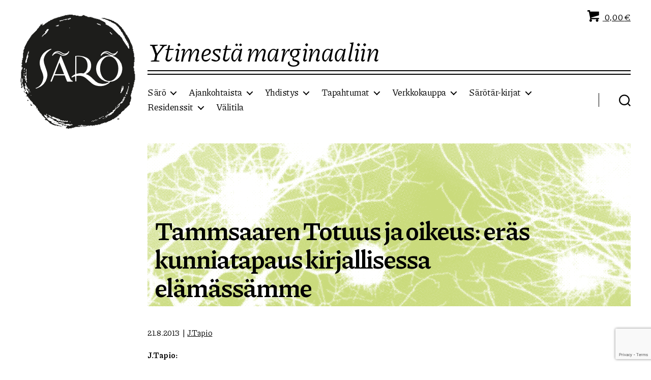

--- FILE ---
content_type: text/html; charset=UTF-8
request_url: https://sarolehti.net/tammsaaren-totuus-ja-oikeus-eras-kunniatapaus-kirjallisessa-elamassamme/
body_size: 18896
content:
<!DOCTYPE html>

<html class="no-js" lang="fi" prefix="og: http://ogp.me/ns# fb: http://ogp.me/ns/fb#">

	<head>

		<meta charset="UTF-8">
		<meta name="viewport" content="width=device-width, initial-scale=1.0" >

		<link rel="profile" href="https://gmpg.org/xfn/11">

		<title>Tammsaaren Totuus ja oikeus: eräs kunniatapaus kirjallisessa elämässämme &#8211; Kirjallisuus- ja kulttuuriyhdistys Särö ry</title>
<meta name='robots' content='max-image-preview:large' />
	<style>img:is([sizes="auto" i], [sizes^="auto," i]) { contain-intrinsic-size: 3000px 1500px }</style>
	<link rel="alternate" type="application/rss+xml" title="Kirjallisuus- ja kulttuuriyhdistys Särö ry &raquo; syöte" href="https://sarolehti.net/feed/" />
<link rel="alternate" type="application/rss+xml" title="Kirjallisuus- ja kulttuuriyhdistys Särö ry &raquo; kommenttien syöte" href="https://sarolehti.net/comments/feed/" />
<script>
window._wpemojiSettings = {"baseUrl":"https:\/\/s.w.org\/images\/core\/emoji\/16.0.1\/72x72\/","ext":".png","svgUrl":"https:\/\/s.w.org\/images\/core\/emoji\/16.0.1\/svg\/","svgExt":".svg","source":{"concatemoji":"https:\/\/sarolehti.net\/hallinta\/wp-includes\/js\/wp-emoji-release.min.js?ver=6.8.3"}};
/*! This file is auto-generated */
!function(s,n){var o,i,e;function c(e){try{var t={supportTests:e,timestamp:(new Date).valueOf()};sessionStorage.setItem(o,JSON.stringify(t))}catch(e){}}function p(e,t,n){e.clearRect(0,0,e.canvas.width,e.canvas.height),e.fillText(t,0,0);var t=new Uint32Array(e.getImageData(0,0,e.canvas.width,e.canvas.height).data),a=(e.clearRect(0,0,e.canvas.width,e.canvas.height),e.fillText(n,0,0),new Uint32Array(e.getImageData(0,0,e.canvas.width,e.canvas.height).data));return t.every(function(e,t){return e===a[t]})}function u(e,t){e.clearRect(0,0,e.canvas.width,e.canvas.height),e.fillText(t,0,0);for(var n=e.getImageData(16,16,1,1),a=0;a<n.data.length;a++)if(0!==n.data[a])return!1;return!0}function f(e,t,n,a){switch(t){case"flag":return n(e,"\ud83c\udff3\ufe0f\u200d\u26a7\ufe0f","\ud83c\udff3\ufe0f\u200b\u26a7\ufe0f")?!1:!n(e,"\ud83c\udde8\ud83c\uddf6","\ud83c\udde8\u200b\ud83c\uddf6")&&!n(e,"\ud83c\udff4\udb40\udc67\udb40\udc62\udb40\udc65\udb40\udc6e\udb40\udc67\udb40\udc7f","\ud83c\udff4\u200b\udb40\udc67\u200b\udb40\udc62\u200b\udb40\udc65\u200b\udb40\udc6e\u200b\udb40\udc67\u200b\udb40\udc7f");case"emoji":return!a(e,"\ud83e\udedf")}return!1}function g(e,t,n,a){var r="undefined"!=typeof WorkerGlobalScope&&self instanceof WorkerGlobalScope?new OffscreenCanvas(300,150):s.createElement("canvas"),o=r.getContext("2d",{willReadFrequently:!0}),i=(o.textBaseline="top",o.font="600 32px Arial",{});return e.forEach(function(e){i[e]=t(o,e,n,a)}),i}function t(e){var t=s.createElement("script");t.src=e,t.defer=!0,s.head.appendChild(t)}"undefined"!=typeof Promise&&(o="wpEmojiSettingsSupports",i=["flag","emoji"],n.supports={everything:!0,everythingExceptFlag:!0},e=new Promise(function(e){s.addEventListener("DOMContentLoaded",e,{once:!0})}),new Promise(function(t){var n=function(){try{var e=JSON.parse(sessionStorage.getItem(o));if("object"==typeof e&&"number"==typeof e.timestamp&&(new Date).valueOf()<e.timestamp+604800&&"object"==typeof e.supportTests)return e.supportTests}catch(e){}return null}();if(!n){if("undefined"!=typeof Worker&&"undefined"!=typeof OffscreenCanvas&&"undefined"!=typeof URL&&URL.createObjectURL&&"undefined"!=typeof Blob)try{var e="postMessage("+g.toString()+"("+[JSON.stringify(i),f.toString(),p.toString(),u.toString()].join(",")+"));",a=new Blob([e],{type:"text/javascript"}),r=new Worker(URL.createObjectURL(a),{name:"wpTestEmojiSupports"});return void(r.onmessage=function(e){c(n=e.data),r.terminate(),t(n)})}catch(e){}c(n=g(i,f,p,u))}t(n)}).then(function(e){for(var t in e)n.supports[t]=e[t],n.supports.everything=n.supports.everything&&n.supports[t],"flag"!==t&&(n.supports.everythingExceptFlag=n.supports.everythingExceptFlag&&n.supports[t]);n.supports.everythingExceptFlag=n.supports.everythingExceptFlag&&!n.supports.flag,n.DOMReady=!1,n.readyCallback=function(){n.DOMReady=!0}}).then(function(){return e}).then(function(){var e;n.supports.everything||(n.readyCallback(),(e=n.source||{}).concatemoji?t(e.concatemoji):e.wpemoji&&e.twemoji&&(t(e.twemoji),t(e.wpemoji)))}))}((window,document),window._wpemojiSettings);
</script>
<link rel='stylesheet' id='sgr-css' href='https://sarolehti.net/hallinta/wp-content/plugins/simple-google-recaptcha/sgr.css?ver=1664787105' media='all' />
<style id='wp-emoji-styles-inline-css'>

	img.wp-smiley, img.emoji {
		display: inline !important;
		border: none !important;
		box-shadow: none !important;
		height: 1em !important;
		width: 1em !important;
		margin: 0 0.07em !important;
		vertical-align: -0.1em !important;
		background: none !important;
		padding: 0 !important;
	}
</style>
<link rel='stylesheet' id='wp-block-library-css' href='https://sarolehti.net/hallinta/wp-includes/css/dist/block-library/style.min.css?ver=6.8.3' media='all' />
<style id='classic-theme-styles-inline-css'>
/*! This file is auto-generated */
.wp-block-button__link{color:#fff;background-color:#32373c;border-radius:9999px;box-shadow:none;text-decoration:none;padding:calc(.667em + 2px) calc(1.333em + 2px);font-size:1.125em}.wp-block-file__button{background:#32373c;color:#fff;text-decoration:none}
</style>
<style id='global-styles-inline-css'>
:root{--wp--preset--aspect-ratio--square: 1;--wp--preset--aspect-ratio--4-3: 4/3;--wp--preset--aspect-ratio--3-4: 3/4;--wp--preset--aspect-ratio--3-2: 3/2;--wp--preset--aspect-ratio--2-3: 2/3;--wp--preset--aspect-ratio--16-9: 16/9;--wp--preset--aspect-ratio--9-16: 9/16;--wp--preset--color--black: #000000;--wp--preset--color--cyan-bluish-gray: #abb8c3;--wp--preset--color--white: #ffffff;--wp--preset--color--pale-pink: #f78da7;--wp--preset--color--vivid-red: #cf2e2e;--wp--preset--color--luminous-vivid-orange: #ff6900;--wp--preset--color--luminous-vivid-amber: #fcb900;--wp--preset--color--light-green-cyan: #7bdcb5;--wp--preset--color--vivid-green-cyan: #00d084;--wp--preset--color--pale-cyan-blue: #8ed1fc;--wp--preset--color--vivid-cyan-blue: #0693e3;--wp--preset--color--vivid-purple: #9b51e0;--wp--preset--color--accent: #000000;--wp--preset--color--primary: #000000;--wp--preset--color--secondary: #000000;--wp--preset--color--subtle-background: #C9DA7C;--wp--preset--color--background: #ffffff;--wp--preset--gradient--vivid-cyan-blue-to-vivid-purple: linear-gradient(135deg,rgba(6,147,227,1) 0%,rgb(155,81,224) 100%);--wp--preset--gradient--light-green-cyan-to-vivid-green-cyan: linear-gradient(135deg,rgb(122,220,180) 0%,rgb(0,208,130) 100%);--wp--preset--gradient--luminous-vivid-amber-to-luminous-vivid-orange: linear-gradient(135deg,rgba(252,185,0,1) 0%,rgba(255,105,0,1) 100%);--wp--preset--gradient--luminous-vivid-orange-to-vivid-red: linear-gradient(135deg,rgba(255,105,0,1) 0%,rgb(207,46,46) 100%);--wp--preset--gradient--very-light-gray-to-cyan-bluish-gray: linear-gradient(135deg,rgb(238,238,238) 0%,rgb(169,184,195) 100%);--wp--preset--gradient--cool-to-warm-spectrum: linear-gradient(135deg,rgb(74,234,220) 0%,rgb(151,120,209) 20%,rgb(207,42,186) 40%,rgb(238,44,130) 60%,rgb(251,105,98) 80%,rgb(254,248,76) 100%);--wp--preset--gradient--blush-light-purple: linear-gradient(135deg,rgb(255,206,236) 0%,rgb(152,150,240) 100%);--wp--preset--gradient--blush-bordeaux: linear-gradient(135deg,rgb(254,205,165) 0%,rgb(254,45,45) 50%,rgb(107,0,62) 100%);--wp--preset--gradient--luminous-dusk: linear-gradient(135deg,rgb(255,203,112) 0%,rgb(199,81,192) 50%,rgb(65,88,208) 100%);--wp--preset--gradient--pale-ocean: linear-gradient(135deg,rgb(255,245,203) 0%,rgb(182,227,212) 50%,rgb(51,167,181) 100%);--wp--preset--gradient--electric-grass: linear-gradient(135deg,rgb(202,248,128) 0%,rgb(113,206,126) 100%);--wp--preset--gradient--midnight: linear-gradient(135deg,rgb(2,3,129) 0%,rgb(40,116,252) 100%);--wp--preset--font-size--small: 12px;--wp--preset--font-size--medium: 20px;--wp--preset--font-size--large: 24px;--wp--preset--font-size--x-large: 42px;--wp--preset--font-size--ingressi: 24px;--wp--preset--font-size--normal: 21px;--wp--preset--font-size--larger: 24px;--wp--preset--spacing--20: 0.44rem;--wp--preset--spacing--30: 0.67rem;--wp--preset--spacing--40: 1rem;--wp--preset--spacing--50: 1.5rem;--wp--preset--spacing--60: 2.25rem;--wp--preset--spacing--70: 3.38rem;--wp--preset--spacing--80: 5.06rem;--wp--preset--shadow--natural: 6px 6px 9px rgba(0, 0, 0, 0.2);--wp--preset--shadow--deep: 12px 12px 50px rgba(0, 0, 0, 0.4);--wp--preset--shadow--sharp: 6px 6px 0px rgba(0, 0, 0, 0.2);--wp--preset--shadow--outlined: 6px 6px 0px -3px rgba(255, 255, 255, 1), 6px 6px rgba(0, 0, 0, 1);--wp--preset--shadow--crisp: 6px 6px 0px rgba(0, 0, 0, 1);}:where(.is-layout-flex){gap: 0.5em;}:where(.is-layout-grid){gap: 0.5em;}body .is-layout-flex{display: flex;}.is-layout-flex{flex-wrap: wrap;align-items: center;}.is-layout-flex > :is(*, div){margin: 0;}body .is-layout-grid{display: grid;}.is-layout-grid > :is(*, div){margin: 0;}:where(.wp-block-columns.is-layout-flex){gap: 2em;}:where(.wp-block-columns.is-layout-grid){gap: 2em;}:where(.wp-block-post-template.is-layout-flex){gap: 1.25em;}:where(.wp-block-post-template.is-layout-grid){gap: 1.25em;}.has-black-color{color: var(--wp--preset--color--black) !important;}.has-cyan-bluish-gray-color{color: var(--wp--preset--color--cyan-bluish-gray) !important;}.has-white-color{color: var(--wp--preset--color--white) !important;}.has-pale-pink-color{color: var(--wp--preset--color--pale-pink) !important;}.has-vivid-red-color{color: var(--wp--preset--color--vivid-red) !important;}.has-luminous-vivid-orange-color{color: var(--wp--preset--color--luminous-vivid-orange) !important;}.has-luminous-vivid-amber-color{color: var(--wp--preset--color--luminous-vivid-amber) !important;}.has-light-green-cyan-color{color: var(--wp--preset--color--light-green-cyan) !important;}.has-vivid-green-cyan-color{color: var(--wp--preset--color--vivid-green-cyan) !important;}.has-pale-cyan-blue-color{color: var(--wp--preset--color--pale-cyan-blue) !important;}.has-vivid-cyan-blue-color{color: var(--wp--preset--color--vivid-cyan-blue) !important;}.has-vivid-purple-color{color: var(--wp--preset--color--vivid-purple) !important;}.has-black-background-color{background-color: var(--wp--preset--color--black) !important;}.has-cyan-bluish-gray-background-color{background-color: var(--wp--preset--color--cyan-bluish-gray) !important;}.has-white-background-color{background-color: var(--wp--preset--color--white) !important;}.has-pale-pink-background-color{background-color: var(--wp--preset--color--pale-pink) !important;}.has-vivid-red-background-color{background-color: var(--wp--preset--color--vivid-red) !important;}.has-luminous-vivid-orange-background-color{background-color: var(--wp--preset--color--luminous-vivid-orange) !important;}.has-luminous-vivid-amber-background-color{background-color: var(--wp--preset--color--luminous-vivid-amber) !important;}.has-light-green-cyan-background-color{background-color: var(--wp--preset--color--light-green-cyan) !important;}.has-vivid-green-cyan-background-color{background-color: var(--wp--preset--color--vivid-green-cyan) !important;}.has-pale-cyan-blue-background-color{background-color: var(--wp--preset--color--pale-cyan-blue) !important;}.has-vivid-cyan-blue-background-color{background-color: var(--wp--preset--color--vivid-cyan-blue) !important;}.has-vivid-purple-background-color{background-color: var(--wp--preset--color--vivid-purple) !important;}.has-black-border-color{border-color: var(--wp--preset--color--black) !important;}.has-cyan-bluish-gray-border-color{border-color: var(--wp--preset--color--cyan-bluish-gray) !important;}.has-white-border-color{border-color: var(--wp--preset--color--white) !important;}.has-pale-pink-border-color{border-color: var(--wp--preset--color--pale-pink) !important;}.has-vivid-red-border-color{border-color: var(--wp--preset--color--vivid-red) !important;}.has-luminous-vivid-orange-border-color{border-color: var(--wp--preset--color--luminous-vivid-orange) !important;}.has-luminous-vivid-amber-border-color{border-color: var(--wp--preset--color--luminous-vivid-amber) !important;}.has-light-green-cyan-border-color{border-color: var(--wp--preset--color--light-green-cyan) !important;}.has-vivid-green-cyan-border-color{border-color: var(--wp--preset--color--vivid-green-cyan) !important;}.has-pale-cyan-blue-border-color{border-color: var(--wp--preset--color--pale-cyan-blue) !important;}.has-vivid-cyan-blue-border-color{border-color: var(--wp--preset--color--vivid-cyan-blue) !important;}.has-vivid-purple-border-color{border-color: var(--wp--preset--color--vivid-purple) !important;}.has-vivid-cyan-blue-to-vivid-purple-gradient-background{background: var(--wp--preset--gradient--vivid-cyan-blue-to-vivid-purple) !important;}.has-light-green-cyan-to-vivid-green-cyan-gradient-background{background: var(--wp--preset--gradient--light-green-cyan-to-vivid-green-cyan) !important;}.has-luminous-vivid-amber-to-luminous-vivid-orange-gradient-background{background: var(--wp--preset--gradient--luminous-vivid-amber-to-luminous-vivid-orange) !important;}.has-luminous-vivid-orange-to-vivid-red-gradient-background{background: var(--wp--preset--gradient--luminous-vivid-orange-to-vivid-red) !important;}.has-very-light-gray-to-cyan-bluish-gray-gradient-background{background: var(--wp--preset--gradient--very-light-gray-to-cyan-bluish-gray) !important;}.has-cool-to-warm-spectrum-gradient-background{background: var(--wp--preset--gradient--cool-to-warm-spectrum) !important;}.has-blush-light-purple-gradient-background{background: var(--wp--preset--gradient--blush-light-purple) !important;}.has-blush-bordeaux-gradient-background{background: var(--wp--preset--gradient--blush-bordeaux) !important;}.has-luminous-dusk-gradient-background{background: var(--wp--preset--gradient--luminous-dusk) !important;}.has-pale-ocean-gradient-background{background: var(--wp--preset--gradient--pale-ocean) !important;}.has-electric-grass-gradient-background{background: var(--wp--preset--gradient--electric-grass) !important;}.has-midnight-gradient-background{background: var(--wp--preset--gradient--midnight) !important;}.has-small-font-size{font-size: var(--wp--preset--font-size--small) !important;}.has-medium-font-size{font-size: var(--wp--preset--font-size--medium) !important;}.has-large-font-size{font-size: var(--wp--preset--font-size--large) !important;}.has-x-large-font-size{font-size: var(--wp--preset--font-size--x-large) !important;}
:where(.wp-block-post-template.is-layout-flex){gap: 1.25em;}:where(.wp-block-post-template.is-layout-grid){gap: 1.25em;}
:where(.wp-block-columns.is-layout-flex){gap: 2em;}:where(.wp-block-columns.is-layout-grid){gap: 2em;}
:root :where(.wp-block-pullquote){font-size: 1.5em;line-height: 1.6;}
</style>
<link rel='stylesheet' id='contact-form-7-css' href='https://sarolehti.net/hallinta/wp-content/plugins/contact-form-7/includes/css/styles.css?ver=6.1.3' media='all' />
<link rel='stylesheet' id='eeb-css-frontend-css' href='https://sarolehti.net/hallinta/wp-content/plugins/email-encoder-bundle/core/includes/assets/css/style.css?ver=251103-72146' media='all' />
<link rel='stylesheet' id='woocommerce-layout-css' href='https://sarolehti.net/hallinta/wp-content/plugins/woocommerce/assets/css/woocommerce-layout.css?ver=10.3.4' media='all' />
<link rel='stylesheet' id='woocommerce-smallscreen-css' href='https://sarolehti.net/hallinta/wp-content/plugins/woocommerce/assets/css/woocommerce-smallscreen.css?ver=10.3.4' media='only screen and (max-width: 768px)' />
<link rel='stylesheet' id='woocommerce-general-css' href='https://sarolehti.net/hallinta/wp-content/plugins/woocommerce/assets/css/woocommerce.css?ver=10.3.4' media='all' />
<style id='woocommerce-inline-inline-css'>
.woocommerce form .form-row .required { visibility: visible; }
</style>
<link rel='stylesheet' id='dashicons-css' href='https://sarolehti.net/hallinta/wp-includes/css/dashicons.min.css?ver=6.8.3' media='all' />
<link rel='stylesheet' id='brands-styles-css' href='https://sarolehti.net/hallinta/wp-content/plugins/woocommerce/assets/css/brands.css?ver=10.3.4' media='all' />
<link rel='stylesheet' id='twentytwenty-style-css' href='https://sarolehti.net/hallinta/wp-content/themes/saro/style.css?ver=1.14' media='all' />
<style id='twentytwenty-style-inline-css'>
.color-accent,.color-accent-hover:hover,.color-accent-hover:focus,:root .has-accent-color,.has-drop-cap:not(:focus):first-letter,.wp-block-button.is-style-outline,a { color: #000000; }blockquote,.border-color-accent,.border-color-accent-hover:hover,.border-color-accent-hover:focus { border-color: #000000; }button,.button,.faux-button,.wp-block-button__link,.wp-block-file .wp-block-file__button,input[type="button"],input[type="reset"],input[type="submit"],.bg-accent,.bg-accent-hover:hover,.bg-accent-hover:focus,:root .has-accent-background-color,.comment-reply-link { background-color: #000000; }.fill-children-accent,.fill-children-accent * { fill: #000000; }body,.entry-title a,:root .has-primary-color { color: #000000; }:root .has-primary-background-color { background-color: #000000; }cite,figcaption,.wp-caption-text,.post-meta,.entry-content .wp-block-archives li,.entry-content .wp-block-categories li,.entry-content .wp-block-latest-posts li,.wp-block-latest-comments__comment-date,.wp-block-latest-posts__post-date,.wp-block-embed figcaption,.wp-block-image figcaption,.wp-block-pullquote cite,.comment-metadata,.comment-respond .comment-notes,.comment-respond .logged-in-as,.pagination .dots,.entry-content hr:not(.has-background),hr.styled-separator,:root .has-secondary-color { color: #000000; }:root .has-secondary-background-color { background-color: #000000; }pre,fieldset,input,textarea,table,table *,hr { border-color: #C9DA7C; }caption,code,code,kbd,samp,.wp-block-table.is-style-stripes tbody tr:nth-child(odd),:root .has-subtle-background-background-color { background-color: #C9DA7C; }.wp-block-table.is-style-stripes { border-bottom-color: #C9DA7C; }.wp-block-latest-posts.is-grid li { border-top-color: #C9DA7C; }:root .has-subtle-background-color { color: #C9DA7C; }body:not(.overlay-header) .primary-menu > li > a,body:not(.overlay-header) .primary-menu > li > .icon,.modal-menu a,.footer-menu a, .footer-widgets a,#site-footer .wp-block-button.is-style-outline,.wp-block-pullquote:before,.singular:not(.overlay-header) .entry-header a,.archive-header a,.header-footer-group .color-accent,.header-footer-group .color-accent-hover:hover { color: #000000; }.social-icons a,#site-footer button:not(.toggle),#site-footer .button,#site-footer .faux-button,#site-footer .wp-block-button__link,#site-footer .wp-block-file__button,#site-footer input[type="button"],#site-footer input[type="reset"],#site-footer input[type="submit"] { background-color: #000000; }.header-footer-group,body:not(.overlay-header) #site-header .toggle,.menu-modal .toggle { color: #000000; }body:not(.overlay-header) .primary-menu ul { background-color: #000000; }body:not(.overlay-header) .primary-menu > li > ul:after { border-bottom-color: #000000; }body:not(.overlay-header) .primary-menu ul ul:after { border-left-color: #000000; }.site-description,body:not(.overlay-header) .toggle-inner .toggle-text,.widget .post-date,.widget .rss-date,.widget_archive li,.widget_categories li,.widget cite,.widget_pages li,.widget_meta li,.widget_nav_menu li,.powered-by-wordpress,.to-the-top,.singular .entry-header .post-meta,.singular:not(.overlay-header) .entry-header .post-meta a { color: #000000; }.header-footer-group pre,.header-footer-group fieldset,.header-footer-group input,.header-footer-group textarea,.header-footer-group table,.header-footer-group table *,.footer-nav-widgets-wrapper,#site-footer,.menu-modal nav *,.footer-widgets-outer-wrapper,.footer-top { border-color: #000000; }.header-footer-group table caption,body:not(.overlay-header) .header-inner .toggle-wrapper::before { background-color: #000000; }
</style>
<link rel='stylesheet' id='twentytwenty-print-style-css' href='https://sarolehti.net/hallinta/wp-content/themes/saro/print.css?ver=1.14' media='print' />
<script id="sgr-js-extra">
var sgr = {"sgr_site_key":"6LchpXknAAAAADFKBsxovwD3gqo9ZQVAjaSjCzV4"};
</script>
<script src="https://sarolehti.net/hallinta/wp-content/plugins/simple-google-recaptcha/sgr.js?ver=1664787105" id="sgr-js"></script>
<script src="https://sarolehti.net/hallinta/wp-includes/js/jquery/jquery.min.js?ver=3.7.1" id="jquery-core-js"></script>
<script src="https://sarolehti.net/hallinta/wp-includes/js/jquery/jquery-migrate.min.js?ver=3.4.1" id="jquery-migrate-js"></script>
<script src="https://sarolehti.net/hallinta/wp-content/plugins/email-encoder-bundle/core/includes/assets/js/custom.js?ver=251103-72146" id="eeb-js-frontend-js"></script>
<script src="https://sarolehti.net/hallinta/wp-content/plugins/woocommerce/assets/js/jquery-blockui/jquery.blockUI.min.js?ver=2.7.0-wc.10.3.4" id="wc-jquery-blockui-js" defer data-wp-strategy="defer"></script>
<script id="wc-add-to-cart-js-extra">
var wc_add_to_cart_params = {"ajax_url":"\/hallinta\/wp-admin\/admin-ajax.php","wc_ajax_url":"\/?wc-ajax=%%endpoint%%","i18n_view_cart":"N\u00e4yt\u00e4 ostoskori","cart_url":"https:\/\/sarolehti.net\/ostoskori\/","is_cart":"","cart_redirect_after_add":"no"};
</script>
<script src="https://sarolehti.net/hallinta/wp-content/plugins/woocommerce/assets/js/frontend/add-to-cart.min.js?ver=10.3.4" id="wc-add-to-cart-js" defer data-wp-strategy="defer"></script>
<script src="https://sarolehti.net/hallinta/wp-content/plugins/woocommerce/assets/js/js-cookie/js.cookie.min.js?ver=2.1.4-wc.10.3.4" id="wc-js-cookie-js" defer data-wp-strategy="defer"></script>
<script id="woocommerce-js-extra">
var woocommerce_params = {"ajax_url":"\/hallinta\/wp-admin\/admin-ajax.php","wc_ajax_url":"\/?wc-ajax=%%endpoint%%","i18n_password_show":"N\u00e4yt\u00e4 salasana","i18n_password_hide":"Piilota salasana"};
</script>
<script src="https://sarolehti.net/hallinta/wp-content/plugins/woocommerce/assets/js/frontend/woocommerce.min.js?ver=10.3.4" id="woocommerce-js" defer data-wp-strategy="defer"></script>
<script id="WCPAY_ASSETS-js-extra">
var wcpayAssets = {"url":"https:\/\/sarolehti.net\/hallinta\/wp-content\/plugins\/woocommerce-payments\/dist\/"};
</script>
<script src="https://sarolehti.net/hallinta/wp-content/themes/saro/assets/js/index.js?ver=1.14" id="twentytwenty-js-js" async></script>
<link rel="https://api.w.org/" href="https://sarolehti.net/wp-json/" /><link rel="alternate" title="JSON" type="application/json" href="https://sarolehti.net/wp-json/wp/v2/posts/2438" /><link rel="EditURI" type="application/rsd+xml" title="RSD" href="https://sarolehti.net/hallinta/xmlrpc.php?rsd" />
<meta name="generator" content="WordPress 6.8.3" />
<meta name="generator" content="WooCommerce 10.3.4" />
<link rel="canonical" href="https://sarolehti.net/tammsaaren-totuus-ja-oikeus-eras-kunniatapaus-kirjallisessa-elamassamme/" />
<link rel='shortlink' href='https://sarolehti.net/?p=2438' />
<link rel="alternate" title="oEmbed (JSON)" type="application/json+oembed" href="https://sarolehti.net/wp-json/oembed/1.0/embed?url=https%3A%2F%2Fsarolehti.net%2Ftammsaaren-totuus-ja-oikeus-eras-kunniatapaus-kirjallisessa-elamassamme%2F" />
<link rel="alternate" title="oEmbed (XML)" type="text/xml+oembed" href="https://sarolehti.net/wp-json/oembed/1.0/embed?url=https%3A%2F%2Fsarolehti.net%2Ftammsaaren-totuus-ja-oikeus-eras-kunniatapaus-kirjallisessa-elamassamme%2F&#038;format=xml" />
            <style type="text/css">
                .paytrail-provider-group {
                    background-color: #ebebeb !important;
                    color: #515151 !important;
                }
                .paytrail-provider-group.selected {
                    background-color: #33798d !important;
                    color: #ffffff !important;
                }
                .paytrail-provider-group.selected div {
                    color: #ffffff !important;
                }
                .paytrail-provider-group:hover {
                    background-color: #d0d0d0 !important;
                    color: #515151 !important;
                }
                .paytrail-provider-group.selected:hover {
                    background-color: #33798d !important;
                    color: #ffffff !important;
                }
                .woocommerce-checkout #payment .paytrail-woocommerce-payment-fields--list-item--input:checked+.paytrail-woocommerce-payment-fields--list-item--wrapper, .woocommerce-checkout #payment .paytrail-woocommerce-payment-fields--list-item:hover .paytrail-woocommerce-payment-fields--list-item--wrapper {
                    border: 2px solid #33798d !important;
                }
                .woocommerce-checkout #payment ul.payment_methods li.paytrail-woocommerce-payment-fields--list-item .paytrail-woocommerce-payment-fields--list-item--wrapper:hover {
                    border: 2px solid #5399ad !important;
                }
            </style>
        <!-- Analytics by WP Statistics - https://wp-statistics.com -->
	<script>document.documentElement.className = document.documentElement.className.replace( 'no-js', 'js' );</script>
		<noscript><style>.woocommerce-product-gallery{ opacity: 1 !important; }</style></noscript>
	<style id="custom-background-css">
body.custom-background { background-color: #ffffff; }
</style>
	<link rel="icon" href="https://sarolehti.net/hallinta/wp-content/uploads/2021/12/cropped-saro_logo-32x32.png" sizes="32x32" />
<link rel="icon" href="https://sarolehti.net/hallinta/wp-content/uploads/2021/12/cropped-saro_logo-192x192.png" sizes="192x192" />
<link rel="apple-touch-icon" href="https://sarolehti.net/hallinta/wp-content/uploads/2021/12/cropped-saro_logo-180x180.png" />
<meta name="msapplication-TileImage" content="https://sarolehti.net/hallinta/wp-content/uploads/2021/12/cropped-saro_logo-270x270.png" />

<!-- START - Open Graph and Twitter Card Tags 3.3.5 -->
 <!-- Facebook Open Graph -->
  <meta property="og:locale" content="fi_FI"/>
  <meta property="og:site_name" content="Kirjallisuus- ja kulttuuriyhdistys Särö ry"/>
  <meta property="og:title" content="Tammsaaren Totuus ja oikeus: eräs kunniatapaus kirjallisessa elämässämme"/>
  <meta property="og:url" content="https://sarolehti.net/tammsaaren-totuus-ja-oikeus-eras-kunniatapaus-kirjallisessa-elamassamme/"/>
  <meta property="og:type" content="article"/>
  <meta property="og:description" content="J.Tapio:

VAROITUS:

&quot;Totuus ja oikeus ei syvällisenä ja tavallaan alakuloisena maalaiselämänkuvauksena ole niiden kirja, jotka ajanvietekirjallisuudessa näkevät kaunokirjallisuuden korkeimman ihanteen.&quot;
(Lalli 22.10.1932)
Eräs suuri käännösprojekti on nyt saatu päätökseen. Virolaisen A. H. Tammsaar"/>
  <meta property="og:image" content="https://sarolehti.net/hallinta/wp-content/uploads/2021/12/saro_logo.png"/>
  <meta property="og:image:url" content="https://sarolehti.net/hallinta/wp-content/uploads/2021/12/saro_logo.png"/>
  <meta property="og:image:secure_url" content="https://sarolehti.net/hallinta/wp-content/uploads/2021/12/saro_logo.png"/>
  <meta property="article:published_time" content="2013-08-21T22:28:22+03:00"/>
  <meta property="article:modified_time" content="2013-08-21T22:28:22+03:00" />
  <meta property="og:updated_time" content="2013-08-21T22:28:22+03:00" />
  <meta property="article:section" content="J.Tapio"/>
  <meta property="article:publisher" content="https://www.facebook.com/sarolehti/"/>
 <!-- Google+ / Schema.org -->
 <!-- Twitter Cards -->
  <meta name="twitter:title" content="Tammsaaren Totuus ja oikeus: eräs kunniatapaus kirjallisessa elämässämme"/>
  <meta name="twitter:url" content="https://sarolehti.net/tammsaaren-totuus-ja-oikeus-eras-kunniatapaus-kirjallisessa-elamassamme/"/>
  <meta name="twitter:description" content="J.Tapio:

VAROITUS:

&quot;Totuus ja oikeus ei syvällisenä ja tavallaan alakuloisena maalaiselämänkuvauksena ole niiden kirja, jotka ajanvietekirjallisuudessa näkevät kaunokirjallisuuden korkeimman ihanteen.&quot;
(Lalli 22.10.1932)
Eräs suuri käännösprojekti on nyt saatu päätökseen. Virolaisen A. H. Tammsaar"/>
  <meta name="twitter:image" content="https://sarolehti.net/hallinta/wp-content/uploads/2021/12/saro_logo.png"/>
  <meta name="twitter:card" content="summary_large_image"/>
  <meta name="twitter:site" content="@Sarolehti"/>
 <!-- SEO -->
  <link rel="canonical" href="https://sarolehti.net/tammsaaren-totuus-ja-oikeus-eras-kunniatapaus-kirjallisessa-elamassamme/"/>
  <meta name="description" content="J.Tapio:

VAROITUS:

&quot;Totuus ja oikeus ei syvällisenä ja tavallaan alakuloisena maalaiselämänkuvauksena ole niiden kirja, jotka ajanvietekirjallisuudessa näkevät kaunokirjallisuuden korkeimman ihanteen.&quot;
(Lalli 22.10.1932)
Eräs suuri käännösprojekti on nyt saatu päätökseen. Virolaisen A. H. Tammsaar"/>
  <meta name="publisher" content="Kirjallisuus- ja kulttuuriyhdistys Särö ry"/>
 <!-- Misc. tags -->
 <!-- is_singular -->
<!-- END - Open Graph and Twitter Card Tags 3.3.5 -->
	

	</head>

	<body class="wp-singular post-template-default single single-post postid-2438 single-format-standard custom-background wp-custom-logo wp-embed-responsive wp-theme-saro theme-saro woocommerce-no-js singular enable-search-modal missing-post-thumbnail has-single-pagination showing-comments show-avatars footer-top-visible reduced-spacing">

		<a class="skip-link screen-reader-text" href="#site-content">Siirry sisältöön</a>
		<header id="site-header" class="header-footer-group" role="banner">

			<div class="header-inner section-inner">

				<div class="header-titles-wrapper">

					
						<button class="toggle search-toggle mobile-search-toggle" data-toggle-target=".search-modal" data-toggle-body-class="showing-search-modal" data-set-focus=".search-modal .search-field" aria-expanded="false">
							<span class="toggle-inner">
								<span class="toggle-icon">
									<svg class="svg-icon" aria-hidden="true" role="img" focusable="false" xmlns="http://www.w3.org/2000/svg" width="23" height="23" viewBox="0 0 23 23"><path d="M38.710696,48.0601792 L43,52.3494831 L41.3494831,54 L37.0601792,49.710696 C35.2632422,51.1481185 32.9839107,52.0076499 30.5038249,52.0076499 C24.7027226,52.0076499 20,47.3049272 20,41.5038249 C20,35.7027226 24.7027226,31 30.5038249,31 C36.3049272,31 41.0076499,35.7027226 41.0076499,41.5038249 C41.0076499,43.9839107 40.1481185,46.2632422 38.710696,48.0601792 Z M36.3875844,47.1716785 C37.8030221,45.7026647 38.6734666,43.7048964 38.6734666,41.5038249 C38.6734666,36.9918565 35.0157934,33.3341833 30.5038249,33.3341833 C25.9918565,33.3341833 22.3341833,36.9918565 22.3341833,41.5038249 C22.3341833,46.0157934 25.9918565,49.6734666 30.5038249,49.6734666 C32.7048964,49.6734666 34.7026647,48.8030221 36.1716785,47.3875844 C36.2023931,47.347638 36.2360451,47.3092237 36.2726343,47.2726343 C36.3092237,47.2360451 36.347638,47.2023931 36.3875844,47.1716785 Z" transform="translate(-20 -31)" /></svg>								</span>
								<span class="toggle-text screen-reader-text">Haku</span>
							</span>
						</button><!-- .search-toggle -->

					
					<div class="header-titles">

						<div class="site-logo faux-heading"><a href="https://sarolehti.net/" class="custom-logo-link" rel="home"><img width="226" height="226" src="https://sarolehti.net/hallinta/wp-content/uploads/2021/12/saro_logo-1.png" class="custom-logo" alt="Kirjallisuus- ja kulttuuriyhdistys Särö ry" decoding="async" fetchpriority="high" srcset="https://sarolehti.net/hallinta/wp-content/uploads/2021/12/saro_logo-1.png 226w, https://sarolehti.net/hallinta/wp-content/uploads/2021/12/saro_logo-1-150x150.png 150w, https://sarolehti.net/hallinta/wp-content/uploads/2021/12/saro_logo-1-100x100.png 100w" sizes="(max-width: 226px) 100vw, 226px" /></a><span class="screen-reader-text">Etusivulle</span></div>						
						<div class="header-titles-desc-menu">
						
						<div class="site-description">Ytimestä marginaaliin</div><!-- .site-description -->						
						<div class="header-navigation-wrapper">

							
									<nav class="primary-menu-wrapper" aria-label="Vaakasuunta" role="navigation">

										<ul class="primary-menu reset-list-style">

										<li id="menu-item-31" class="menu-item menu-item-type-post_type menu-item-object-page menu-item-has-children menu-item-31"><a href="https://sarolehti.net/saro-lehti/">Särö</a><span class="icon"></span>
<ul class="sub-menu">
	<li id="menu-item-2539" class="menu-item menu-item-type-custom menu-item-object-custom menu-item-2539"><a href="/lehti">Jutut</a></li>
	<li id="menu-item-59" class="menu-item menu-item-type-post_type menu-item-object-page menu-item-59"><a href="https://sarolehti.net/lehdet/">Lehdet</a></li>
	<li id="menu-item-60" class="menu-item menu-item-type-post_type menu-item-object-page menu-item-60"><a href="https://sarolehti.net/tilaa-saro/">Tilaa Särö</a></li>
	<li id="menu-item-2773" class="menu-item menu-item-type-post_type menu-item-object-page menu-item-2773"><a href="https://sarolehti.net/toimitus/">Toimitus</a></li>
	<li id="menu-item-2540" class="menu-item menu-item-type-post_type menu-item-object-page menu-item-2540"><a href="https://sarolehti.net/mukaan-saroon/">Mukaan Säröön?</a></li>
	<li id="menu-item-27" class="menu-item menu-item-type-post_type menu-item-object-page menu-item-27"><a href="https://sarolehti.net/yhteystiedot/">Yhteystiedot</a></li>
	<li id="menu-item-2774" class="menu-item menu-item-type-post_type menu-item-object-page menu-item-2774"><a href="https://sarolehti.net/myyntipaikat/">Myyntipaikat</a></li>
	<li id="menu-item-2771" class="menu-item menu-item-type-post_type menu-item-object-page menu-item-2771"><a href="https://sarolehti.net/mediakortti/">Mediakortti</a></li>
</ul>
</li>
<li id="menu-item-2557" class="menu-item menu-item-type-post_type menu-item-object-page current_page_parent menu-item-has-children menu-item-2557"><a href="https://sarolehti.net/ajankohtaista/">Ajankohtaista</a><span class="icon"></span>
<ul class="sub-menu">
	<li id="menu-item-2779" class="menu-item menu-item-type-post_type menu-item-object-page menu-item-2779"><a href="https://sarolehti.net/tilaa-uutiskirje/">Tilaa uutiskirje</a></li>
</ul>
</li>
<li id="menu-item-30" class="menu-item menu-item-type-post_type menu-item-object-page menu-item-has-children menu-item-30"><a href="https://sarolehti.net/yhdistys/">Yhdistys</a><span class="icon"></span>
<ul class="sub-menu">
	<li id="menu-item-2776" class="menu-item menu-item-type-post_type menu-item-object-page menu-item-2776"><a href="https://sarolehti.net/hallitus/">Hallitus</a></li>
	<li id="menu-item-2777" class="menu-item menu-item-type-post_type menu-item-object-page menu-item-2777"><a href="https://sarolehti.net/liity-jaseneksi/">Liity jäseneksi</a></li>
	<li id="menu-item-6765" class="menu-item menu-item-type-taxonomy menu-item-object-product_cat menu-item-6765"><a href="https://sarolehti.net/tuote-osasto/kannatusjasenyys/">Kannatusjäsenyys</a></li>
	<li id="menu-item-5169" class="menu-item menu-item-type-post_type menu-item-object-page menu-item-5169"><a href="https://sarolehti.net/irtisano-jasenyys-peru-tilaus/">Irtisano jäsenyys / peru tilaus</a></li>
</ul>
</li>
<li id="menu-item-4823" class="menu-item menu-item-type-post_type menu-item-object-page menu-item-has-children menu-item-4823"><a href="https://sarolehti.net/tapahtumat/">Tapahtumat</a><span class="icon"></span>
<ul class="sub-menu">
	<li id="menu-item-5338" class="menu-item menu-item-type-post_type menu-item-object-page menu-item-5338"><a href="https://sarolehti.net/saro-open-mic/">Särö Open Mic</a></li>
	<li id="menu-item-8263" class="menu-item menu-item-type-post_type menu-item-object-page menu-item-8263"><a href="https://sarolehti.net/porvoon-kirjamessut-2027/">Porvoon Kirjamessut 2027</a></li>
</ul>
</li>
<li id="menu-item-29" class="menu-item menu-item-type-post_type menu-item-object-page menu-item-has-children menu-item-29"><a href="https://sarolehti.net/kirjakauppa/">Verkkokauppa</a><span class="icon"></span>
<ul class="sub-menu">
	<li id="menu-item-2782" class="menu-item menu-item-type-custom menu-item-object-custom menu-item-2782"><a href="/tuote-osasto/lehdet/?orderby=date">Lehdet</a></li>
	<li id="menu-item-2780" class="menu-item menu-item-type-custom menu-item-object-custom menu-item-2780"><a href="/tuote-osasto/kirjat/?orderby=date">Kirjat</a></li>
	<li id="menu-item-2781" class="menu-item menu-item-type-custom menu-item-object-custom menu-item-2781"><a href="/tuote-osasto/muistikirjat/?orderby=date">Muistikirjat</a></li>
	<li id="menu-item-8124" class="menu-item menu-item-type-taxonomy menu-item-object-product_cat menu-item-8124"><a href="https://sarolehti.net/tuote-osasto/lukumaksu/">Lukumaksu</a></li>
	<li id="menu-item-8939" class="menu-item menu-item-type-post_type menu-item-object-product menu-item-8939"><a href="https://sarolehti.net/tuote/saron-kestotilaus/">Särön kestotilaus</a></li>
	<li id="menu-item-6787" class="menu-item menu-item-type-taxonomy menu-item-object-product_cat menu-item-6787"><a href="https://sarolehti.net/tuote-osasto/kannatusjasenyys/">Kannatusjäsenyys</a></li>
</ul>
</li>
<li id="menu-item-2907" class="menu-item menu-item-type-post_type menu-item-object-page menu-item-has-children menu-item-2907"><a href="https://sarolehti.net/kirjakauppa/kustantamo/">Särötär-kirjat</a><span class="icon"></span>
<ul class="sub-menu">
	<li id="menu-item-4783" class="menu-item menu-item-type-post_type menu-item-object-page menu-item-4783"><a href="https://sarolehti.net/kuvapankki/">Kuvapankki</a></li>
</ul>
</li>
<li id="menu-item-5664" class="menu-item menu-item-type-post_type menu-item-object-page menu-item-has-children menu-item-5664"><a href="https://sarolehti.net/residenssit/">Residenssit</a><span class="icon"></span>
<ul class="sub-menu">
	<li id="menu-item-7600" class="menu-item menu-item-type-post_type menu-item-object-page menu-item-7600"><a href="https://sarolehti.net/oder-residenssi/">Oder-residenssi</a></li>
	<li id="menu-item-5666" class="menu-item menu-item-type-post_type menu-item-object-page menu-item-5666"><a href="https://sarolehti.net/stockforsin-kirjailijaresidenssi/">Stockforsin kirjailijaresidenssi</a></li>
</ul>
</li>
<li id="menu-item-6381" class="menu-item menu-item-type-post_type menu-item-object-page menu-item-6381"><a href="https://sarolehti.net/valitila/">Välitila</a></li>

										</ul>

									</nav><!-- .primary-menu-wrapper -->

								
								<div class="header-toggles hide-no-js">

								
									<div class="toggle-wrapper search-toggle-wrapper">

										<button class="toggle search-toggle desktop-search-toggle" data-toggle-target=".search-modal" data-toggle-body-class="showing-search-modal" data-set-focus=".search-modal .search-field" aria-expanded="false">
											<span class="toggle-inner">
												<svg class="svg-icon" aria-hidden="true" role="img" focusable="false" xmlns="http://www.w3.org/2000/svg" width="23" height="23" viewBox="0 0 23 23"><path d="M38.710696,48.0601792 L43,52.3494831 L41.3494831,54 L37.0601792,49.710696 C35.2632422,51.1481185 32.9839107,52.0076499 30.5038249,52.0076499 C24.7027226,52.0076499 20,47.3049272 20,41.5038249 C20,35.7027226 24.7027226,31 30.5038249,31 C36.3049272,31 41.0076499,35.7027226 41.0076499,41.5038249 C41.0076499,43.9839107 40.1481185,46.2632422 38.710696,48.0601792 Z M36.3875844,47.1716785 C37.8030221,45.7026647 38.6734666,43.7048964 38.6734666,41.5038249 C38.6734666,36.9918565 35.0157934,33.3341833 30.5038249,33.3341833 C25.9918565,33.3341833 22.3341833,36.9918565 22.3341833,41.5038249 C22.3341833,46.0157934 25.9918565,49.6734666 30.5038249,49.6734666 C32.7048964,49.6734666 34.7026647,48.8030221 36.1716785,47.3875844 C36.2023931,47.347638 36.2360451,47.3092237 36.2726343,47.2726343 C36.3092237,47.2360451 36.347638,47.2023931 36.3875844,47.1716785 Z" transform="translate(-20 -31)" /></svg>												<span class="screen-reader-text toggle-text">Haku</span>
											</span>
										</button><!-- .search-toggle -->

									</div>

									
								</div><!-- .header-toggles -->
								
						</div><!-- .header-navigation-wrapper -->
						
						</div>

					</div><!-- .header-titles -->

					<button class="toggle nav-toggle mobile-nav-toggle" data-toggle-target=".menu-modal"  data-toggle-body-class="showing-menu-modal" aria-expanded="false" data-set-focus=".close-nav-toggle">
						<span class="toggle-inner">
							<span class="toggle-icon">
								<svg class="svg-icon" aria-hidden="true" role="img" focusable="false" xmlns="http://www.w3.org/2000/svg" width="26" height="7" viewBox="0 0 26 7"><path fill-rule="evenodd" d="M332.5,45 C330.567003,45 329,43.4329966 329,41.5 C329,39.5670034 330.567003,38 332.5,38 C334.432997,38 336,39.5670034 336,41.5 C336,43.4329966 334.432997,45 332.5,45 Z M342,45 C340.067003,45 338.5,43.4329966 338.5,41.5 C338.5,39.5670034 340.067003,38 342,38 C343.932997,38 345.5,39.5670034 345.5,41.5 C345.5,43.4329966 343.932997,45 342,45 Z M351.5,45 C349.567003,45 348,43.4329966 348,41.5 C348,39.5670034 349.567003,38 351.5,38 C353.432997,38 355,39.5670034 355,41.5 C355,43.4329966 353.432997,45 351.5,45 Z" transform="translate(-329 -38)" /></svg>							</span>
							<span class="toggle-text screen-reader-text">Valikko</span>
						</span>
					</button><!-- .nav-toggle -->

				</div><!-- .header-titles-wrapper -->
				
				<a class="cart-saro" href="https://sarolehti.net/ostoskori/" title="Näytä ostoskorin sisältö">
					<img src="https://sarolehti.net/hallinta/wp-content/themes/saro/assets/images/cart.svg" alt="Ostoskori"> <span class="woocommerce-Price-amount amount"><bdi>0,00&nbsp;<span class="woocommerce-Price-currencySymbol">&euro;</span></bdi></span>				</a>

			</div><!-- .header-inner -->

			<div class="search-modal cover-modal header-footer-group" data-modal-target-string=".search-modal">

	<div class="search-modal-inner modal-inner">

		<div class="section-inner">

			<form role="search" aria-label="Haku:" method="get" class="search-form" action="https://sarolehti.net/">
	<label for="search-form-1">
		<span class="screen-reader-text">Haku:</span>
		<input type="search" id="search-form-1" class="search-field" placeholder="Hae &hellip;" value="" name="s" />
	</label>
	<input type="submit" class="search-submit" value="Hae" />
</form>

			<button class="toggle search-untoggle close-search-toggle fill-children-current-color" data-toggle-target=".search-modal" data-toggle-body-class="showing-search-modal" data-set-focus=".search-modal .search-field">
				<span class="screen-reader-text">Sulje haku</span>
				<svg class="svg-icon" aria-hidden="true" role="img" focusable="false" xmlns="http://www.w3.org/2000/svg" width="16" height="16" viewBox="0 0 16 16"><polygon fill="" fill-rule="evenodd" points="6.852 7.649 .399 1.195 1.445 .149 7.899 6.602 14.352 .149 15.399 1.195 8.945 7.649 15.399 14.102 14.352 15.149 7.899 8.695 1.445 15.149 .399 14.102" /></svg>			</button><!-- .search-toggle -->

		</div><!-- .section-inner -->

	</div><!-- .search-modal-inner -->

</div><!-- .menu-modal -->

		</header><!-- #site-header -->

		
<div class="menu-modal cover-modal header-footer-group" data-modal-target-string=".menu-modal">

	<div class="menu-modal-inner modal-inner">

		<div class="menu-wrapper section-inner">

			<div class="menu-top">

				<button class="toggle close-nav-toggle fill-children-current-color" data-toggle-target=".menu-modal" data-toggle-body-class="showing-menu-modal" aria-expanded="false" data-set-focus=".menu-modal">
					<span class="toggle-text screen-reader-text">Sulje valikko</span>
					<svg class="svg-icon" aria-hidden="true" role="img" focusable="false" xmlns="http://www.w3.org/2000/svg" width="16" height="16" viewBox="0 0 16 16"><polygon fill="" fill-rule="evenodd" points="6.852 7.649 .399 1.195 1.445 .149 7.899 6.602 14.352 .149 15.399 1.195 8.945 7.649 15.399 14.102 14.352 15.149 7.899 8.695 1.445 15.149 .399 14.102" /></svg>				</button><!-- .nav-toggle -->

				
					<nav class="mobile-menu" aria-label="Mobiili" role="navigation">

						<ul class="modal-menu reset-list-style">

						<li class="menu-item menu-item-type-post_type menu-item-object-page menu-item-has-children menu-item-31"><div class="ancestor-wrapper"><a href="https://sarolehti.net/saro-lehti/">Särö</a><button class="toggle sub-menu-toggle fill-children-current-color" data-toggle-target=".menu-modal .menu-item-31 > .sub-menu" data-toggle-type="slidetoggle" data-toggle-duration="250" aria-expanded="false"><span class="screen-reader-text">Näytä alavalikko</span><svg class="svg-icon" aria-hidden="true" role="img" focusable="false" xmlns="http://www.w3.org/2000/svg" width="20" height="12" viewBox="0 0 20 12"><polygon fill="" fill-rule="evenodd" points="1319.899 365.778 1327.678 358 1329.799 360.121 1319.899 370.021 1310 360.121 1312.121 358" transform="translate(-1310 -358)" /></svg></button></div><!-- .ancestor-wrapper -->
<ul class="sub-menu">
	<li class="menu-item menu-item-type-custom menu-item-object-custom menu-item-2539"><div class="ancestor-wrapper"><a href="/lehti">Jutut</a></div><!-- .ancestor-wrapper --></li>
	<li class="menu-item menu-item-type-post_type menu-item-object-page menu-item-59"><div class="ancestor-wrapper"><a href="https://sarolehti.net/lehdet/">Lehdet</a></div><!-- .ancestor-wrapper --></li>
	<li class="menu-item menu-item-type-post_type menu-item-object-page menu-item-60"><div class="ancestor-wrapper"><a href="https://sarolehti.net/tilaa-saro/">Tilaa Särö</a></div><!-- .ancestor-wrapper --></li>
	<li class="menu-item menu-item-type-post_type menu-item-object-page menu-item-2773"><div class="ancestor-wrapper"><a href="https://sarolehti.net/toimitus/">Toimitus</a></div><!-- .ancestor-wrapper --></li>
	<li class="menu-item menu-item-type-post_type menu-item-object-page menu-item-2540"><div class="ancestor-wrapper"><a href="https://sarolehti.net/mukaan-saroon/">Mukaan Säröön?</a></div><!-- .ancestor-wrapper --></li>
	<li class="menu-item menu-item-type-post_type menu-item-object-page menu-item-27"><div class="ancestor-wrapper"><a href="https://sarolehti.net/yhteystiedot/">Yhteystiedot</a></div><!-- .ancestor-wrapper --></li>
	<li class="menu-item menu-item-type-post_type menu-item-object-page menu-item-2774"><div class="ancestor-wrapper"><a href="https://sarolehti.net/myyntipaikat/">Myyntipaikat</a></div><!-- .ancestor-wrapper --></li>
	<li class="menu-item menu-item-type-post_type menu-item-object-page menu-item-2771"><div class="ancestor-wrapper"><a href="https://sarolehti.net/mediakortti/">Mediakortti</a></div><!-- .ancestor-wrapper --></li>
</ul>
</li>
<li class="menu-item menu-item-type-post_type menu-item-object-page current_page_parent menu-item-has-children menu-item-2557"><div class="ancestor-wrapper"><a href="https://sarolehti.net/ajankohtaista/">Ajankohtaista</a><button class="toggle sub-menu-toggle fill-children-current-color" data-toggle-target=".menu-modal .menu-item-2557 > .sub-menu" data-toggle-type="slidetoggle" data-toggle-duration="250" aria-expanded="false"><span class="screen-reader-text">Näytä alavalikko</span><svg class="svg-icon" aria-hidden="true" role="img" focusable="false" xmlns="http://www.w3.org/2000/svg" width="20" height="12" viewBox="0 0 20 12"><polygon fill="" fill-rule="evenodd" points="1319.899 365.778 1327.678 358 1329.799 360.121 1319.899 370.021 1310 360.121 1312.121 358" transform="translate(-1310 -358)" /></svg></button></div><!-- .ancestor-wrapper -->
<ul class="sub-menu">
	<li class="menu-item menu-item-type-post_type menu-item-object-page menu-item-2779"><div class="ancestor-wrapper"><a href="https://sarolehti.net/tilaa-uutiskirje/">Tilaa uutiskirje</a></div><!-- .ancestor-wrapper --></li>
</ul>
</li>
<li class="menu-item menu-item-type-post_type menu-item-object-page menu-item-has-children menu-item-30"><div class="ancestor-wrapper"><a href="https://sarolehti.net/yhdistys/">Yhdistys</a><button class="toggle sub-menu-toggle fill-children-current-color" data-toggle-target=".menu-modal .menu-item-30 > .sub-menu" data-toggle-type="slidetoggle" data-toggle-duration="250" aria-expanded="false"><span class="screen-reader-text">Näytä alavalikko</span><svg class="svg-icon" aria-hidden="true" role="img" focusable="false" xmlns="http://www.w3.org/2000/svg" width="20" height="12" viewBox="0 0 20 12"><polygon fill="" fill-rule="evenodd" points="1319.899 365.778 1327.678 358 1329.799 360.121 1319.899 370.021 1310 360.121 1312.121 358" transform="translate(-1310 -358)" /></svg></button></div><!-- .ancestor-wrapper -->
<ul class="sub-menu">
	<li class="menu-item menu-item-type-post_type menu-item-object-page menu-item-2776"><div class="ancestor-wrapper"><a href="https://sarolehti.net/hallitus/">Hallitus</a></div><!-- .ancestor-wrapper --></li>
	<li class="menu-item menu-item-type-post_type menu-item-object-page menu-item-2777"><div class="ancestor-wrapper"><a href="https://sarolehti.net/liity-jaseneksi/">Liity jäseneksi</a></div><!-- .ancestor-wrapper --></li>
	<li class="menu-item menu-item-type-taxonomy menu-item-object-product_cat menu-item-6765"><div class="ancestor-wrapper"><a href="https://sarolehti.net/tuote-osasto/kannatusjasenyys/">Kannatusjäsenyys</a></div><!-- .ancestor-wrapper --></li>
	<li class="menu-item menu-item-type-post_type menu-item-object-page menu-item-5169"><div class="ancestor-wrapper"><a href="https://sarolehti.net/irtisano-jasenyys-peru-tilaus/">Irtisano jäsenyys / peru tilaus</a></div><!-- .ancestor-wrapper --></li>
</ul>
</li>
<li class="menu-item menu-item-type-post_type menu-item-object-page menu-item-has-children menu-item-4823"><div class="ancestor-wrapper"><a href="https://sarolehti.net/tapahtumat/">Tapahtumat</a><button class="toggle sub-menu-toggle fill-children-current-color" data-toggle-target=".menu-modal .menu-item-4823 > .sub-menu" data-toggle-type="slidetoggle" data-toggle-duration="250" aria-expanded="false"><span class="screen-reader-text">Näytä alavalikko</span><svg class="svg-icon" aria-hidden="true" role="img" focusable="false" xmlns="http://www.w3.org/2000/svg" width="20" height="12" viewBox="0 0 20 12"><polygon fill="" fill-rule="evenodd" points="1319.899 365.778 1327.678 358 1329.799 360.121 1319.899 370.021 1310 360.121 1312.121 358" transform="translate(-1310 -358)" /></svg></button></div><!-- .ancestor-wrapper -->
<ul class="sub-menu">
	<li class="menu-item menu-item-type-post_type menu-item-object-page menu-item-5338"><div class="ancestor-wrapper"><a href="https://sarolehti.net/saro-open-mic/">Särö Open Mic</a></div><!-- .ancestor-wrapper --></li>
	<li class="menu-item menu-item-type-post_type menu-item-object-page menu-item-8263"><div class="ancestor-wrapper"><a href="https://sarolehti.net/porvoon-kirjamessut-2027/">Porvoon Kirjamessut 2027</a></div><!-- .ancestor-wrapper --></li>
</ul>
</li>
<li class="menu-item menu-item-type-post_type menu-item-object-page menu-item-has-children menu-item-29"><div class="ancestor-wrapper"><a href="https://sarolehti.net/kirjakauppa/">Verkkokauppa</a><button class="toggle sub-menu-toggle fill-children-current-color" data-toggle-target=".menu-modal .menu-item-29 > .sub-menu" data-toggle-type="slidetoggle" data-toggle-duration="250" aria-expanded="false"><span class="screen-reader-text">Näytä alavalikko</span><svg class="svg-icon" aria-hidden="true" role="img" focusable="false" xmlns="http://www.w3.org/2000/svg" width="20" height="12" viewBox="0 0 20 12"><polygon fill="" fill-rule="evenodd" points="1319.899 365.778 1327.678 358 1329.799 360.121 1319.899 370.021 1310 360.121 1312.121 358" transform="translate(-1310 -358)" /></svg></button></div><!-- .ancestor-wrapper -->
<ul class="sub-menu">
	<li class="menu-item menu-item-type-custom menu-item-object-custom menu-item-2782"><div class="ancestor-wrapper"><a href="/tuote-osasto/lehdet/?orderby=date">Lehdet</a></div><!-- .ancestor-wrapper --></li>
	<li class="menu-item menu-item-type-custom menu-item-object-custom menu-item-2780"><div class="ancestor-wrapper"><a href="/tuote-osasto/kirjat/?orderby=date">Kirjat</a></div><!-- .ancestor-wrapper --></li>
	<li class="menu-item menu-item-type-custom menu-item-object-custom menu-item-2781"><div class="ancestor-wrapper"><a href="/tuote-osasto/muistikirjat/?orderby=date">Muistikirjat</a></div><!-- .ancestor-wrapper --></li>
	<li class="menu-item menu-item-type-taxonomy menu-item-object-product_cat menu-item-8124"><div class="ancestor-wrapper"><a href="https://sarolehti.net/tuote-osasto/lukumaksu/">Lukumaksu</a></div><!-- .ancestor-wrapper --></li>
	<li class="menu-item menu-item-type-post_type menu-item-object-product menu-item-8939"><div class="ancestor-wrapper"><a href="https://sarolehti.net/tuote/saron-kestotilaus/">Särön kestotilaus</a></div><!-- .ancestor-wrapper --></li>
	<li class="menu-item menu-item-type-taxonomy menu-item-object-product_cat menu-item-6787"><div class="ancestor-wrapper"><a href="https://sarolehti.net/tuote-osasto/kannatusjasenyys/">Kannatusjäsenyys</a></div><!-- .ancestor-wrapper --></li>
</ul>
</li>
<li class="menu-item menu-item-type-post_type menu-item-object-page menu-item-has-children menu-item-2907"><div class="ancestor-wrapper"><a href="https://sarolehti.net/kirjakauppa/kustantamo/">Särötär-kirjat</a><button class="toggle sub-menu-toggle fill-children-current-color" data-toggle-target=".menu-modal .menu-item-2907 > .sub-menu" data-toggle-type="slidetoggle" data-toggle-duration="250" aria-expanded="false"><span class="screen-reader-text">Näytä alavalikko</span><svg class="svg-icon" aria-hidden="true" role="img" focusable="false" xmlns="http://www.w3.org/2000/svg" width="20" height="12" viewBox="0 0 20 12"><polygon fill="" fill-rule="evenodd" points="1319.899 365.778 1327.678 358 1329.799 360.121 1319.899 370.021 1310 360.121 1312.121 358" transform="translate(-1310 -358)" /></svg></button></div><!-- .ancestor-wrapper -->
<ul class="sub-menu">
	<li class="menu-item menu-item-type-post_type menu-item-object-page menu-item-4783"><div class="ancestor-wrapper"><a href="https://sarolehti.net/kuvapankki/">Kuvapankki</a></div><!-- .ancestor-wrapper --></li>
</ul>
</li>
<li class="menu-item menu-item-type-post_type menu-item-object-page menu-item-has-children menu-item-5664"><div class="ancestor-wrapper"><a href="https://sarolehti.net/residenssit/">Residenssit</a><button class="toggle sub-menu-toggle fill-children-current-color" data-toggle-target=".menu-modal .menu-item-5664 > .sub-menu" data-toggle-type="slidetoggle" data-toggle-duration="250" aria-expanded="false"><span class="screen-reader-text">Näytä alavalikko</span><svg class="svg-icon" aria-hidden="true" role="img" focusable="false" xmlns="http://www.w3.org/2000/svg" width="20" height="12" viewBox="0 0 20 12"><polygon fill="" fill-rule="evenodd" points="1319.899 365.778 1327.678 358 1329.799 360.121 1319.899 370.021 1310 360.121 1312.121 358" transform="translate(-1310 -358)" /></svg></button></div><!-- .ancestor-wrapper -->
<ul class="sub-menu">
	<li class="menu-item menu-item-type-post_type menu-item-object-page menu-item-7600"><div class="ancestor-wrapper"><a href="https://sarolehti.net/oder-residenssi/">Oder-residenssi</a></div><!-- .ancestor-wrapper --></li>
	<li class="menu-item menu-item-type-post_type menu-item-object-page menu-item-5666"><div class="ancestor-wrapper"><a href="https://sarolehti.net/stockforsin-kirjailijaresidenssi/">Stockforsin kirjailijaresidenssi</a></div><!-- .ancestor-wrapper --></li>
</ul>
</li>
<li class="menu-item menu-item-type-post_type menu-item-object-page menu-item-6381"><div class="ancestor-wrapper"><a href="https://sarolehti.net/valitila/">Välitila</a></div><!-- .ancestor-wrapper --></li>

						</ul>

					</nav>

					
			</div><!-- .menu-top -->

			<div class="menu-bottom">

				
					<nav aria-label="Laajennetut somelinkit" role="navigation">
						<ul class="social-menu reset-list-style social-icons fill-children-current-color">

							<li id="menu-item-114" class="menu-item menu-item-type-custom menu-item-object-custom menu-item-114"><a href="https://www.facebook.com/sarolehti/"><span class="screen-reader-text">Facebook</span><svg class="svg-icon" aria-hidden="true" role="img" focusable="false" width="24" height="24" viewBox="0 0 24 24" xmlns="http://www.w3.org/2000/svg"><path d="M12 2C6.5 2 2 6.5 2 12c0 5 3.7 9.1 8.4 9.9v-7H7.9V12h2.5V9.8c0-2.5 1.5-3.9 3.8-3.9 1.1 0 2.2.2 2.2.2v2.5h-1.3c-1.2 0-1.6.8-1.6 1.6V12h2.8l-.4 2.9h-2.3v7C18.3 21.1 22 17 22 12c0-5.5-4.5-10-10-10z"></path></svg></a></li>
<li id="menu-item-115" class="menu-item menu-item-type-custom menu-item-object-custom menu-item-115"><a href="https://twitter.com/Sarolehti"><span class="screen-reader-text">Twitter</span><svg class="svg-icon" aria-hidden="true" role="img" focusable="false" width="24" height="24" viewBox="0 0 24 24" xmlns="http://www.w3.org/2000/svg"><path d="M22.23,5.924c-0.736,0.326-1.527,0.547-2.357,0.646c0.847-0.508,1.498-1.312,1.804-2.27 c-0.793,0.47-1.671,0.812-2.606,0.996C18.324,4.498,17.257,4,16.077,4c-2.266,0-4.103,1.837-4.103,4.103 c0,0.322,0.036,0.635,0.106,0.935C8.67,8.867,5.647,7.234,3.623,4.751C3.27,5.357,3.067,6.062,3.067,6.814 c0,1.424,0.724,2.679,1.825,3.415c-0.673-0.021-1.305-0.206-1.859-0.513c0,0.017,0,0.034,0,0.052c0,1.988,1.414,3.647,3.292,4.023 c-0.344,0.094-0.707,0.144-1.081,0.144c-0.264,0-0.521-0.026-0.772-0.074c0.522,1.63,2.038,2.816,3.833,2.85 c-1.404,1.1-3.174,1.756-5.096,1.756c-0.331,0-0.658-0.019-0.979-0.057c1.816,1.164,3.973,1.843,6.29,1.843 c7.547,0,11.675-6.252,11.675-11.675c0-0.178-0.004-0.355-0.012-0.531C20.985,7.47,21.68,6.747,22.23,5.924z"></path></svg></a></li>
<li id="menu-item-116" class="menu-item menu-item-type-custom menu-item-object-custom menu-item-116"><a href="https://www.instagram.com/"><span class="screen-reader-text">Instagram</span><svg class="svg-icon" aria-hidden="true" role="img" focusable="false" width="24" height="24" viewBox="0 0 24 24" xmlns="http://www.w3.org/2000/svg"><path d="M12,4.622c2.403,0,2.688,0.009,3.637,0.052c0.877,0.04,1.354,0.187,1.671,0.31c0.42,0.163,0.72,0.358,1.035,0.673 c0.315,0.315,0.51,0.615,0.673,1.035c0.123,0.317,0.27,0.794,0.31,1.671c0.043,0.949,0.052,1.234,0.052,3.637 s-0.009,2.688-0.052,3.637c-0.04,0.877-0.187,1.354-0.31,1.671c-0.163,0.42-0.358,0.72-0.673,1.035 c-0.315,0.315-0.615,0.51-1.035,0.673c-0.317,0.123-0.794,0.27-1.671,0.31c-0.949,0.043-1.233,0.052-3.637,0.052 s-2.688-0.009-3.637-0.052c-0.877-0.04-1.354-0.187-1.671-0.31c-0.42-0.163-0.72-0.358-1.035-0.673 c-0.315-0.315-0.51-0.615-0.673-1.035c-0.123-0.317-0.27-0.794-0.31-1.671C4.631,14.688,4.622,14.403,4.622,12 s0.009-2.688,0.052-3.637c0.04-0.877,0.187-1.354,0.31-1.671c0.163-0.42,0.358-0.72,0.673-1.035 c0.315-0.315,0.615-0.51,1.035-0.673c0.317-0.123,0.794-0.27,1.671-0.31C9.312,4.631,9.597,4.622,12,4.622 M12,3 C9.556,3,9.249,3.01,8.289,3.054C7.331,3.098,6.677,3.25,6.105,3.472C5.513,3.702,5.011,4.01,4.511,4.511 c-0.5,0.5-0.808,1.002-1.038,1.594C3.25,6.677,3.098,7.331,3.054,8.289C3.01,9.249,3,9.556,3,12c0,2.444,0.01,2.751,0.054,3.711 c0.044,0.958,0.196,1.612,0.418,2.185c0.23,0.592,0.538,1.094,1.038,1.594c0.5,0.5,1.002,0.808,1.594,1.038 c0.572,0.222,1.227,0.375,2.185,0.418C9.249,20.99,9.556,21,12,21s2.751-0.01,3.711-0.054c0.958-0.044,1.612-0.196,2.185-0.418 c0.592-0.23,1.094-0.538,1.594-1.038c0.5-0.5,0.808-1.002,1.038-1.594c0.222-0.572,0.375-1.227,0.418-2.185 C20.99,14.751,21,14.444,21,12s-0.01-2.751-0.054-3.711c-0.044-0.958-0.196-1.612-0.418-2.185c-0.23-0.592-0.538-1.094-1.038-1.594 c-0.5-0.5-1.002-0.808-1.594-1.038c-0.572-0.222-1.227-0.375-2.185-0.418C14.751,3.01,14.444,3,12,3L12,3z M12,7.378 c-2.552,0-4.622,2.069-4.622,4.622S9.448,16.622,12,16.622s4.622-2.069,4.622-4.622S14.552,7.378,12,7.378z M12,15 c-1.657,0-3-1.343-3-3s1.343-3,3-3s3,1.343,3,3S13.657,15,12,15z M16.804,6.116c-0.596,0-1.08,0.484-1.08,1.08 s0.484,1.08,1.08,1.08c0.596,0,1.08-0.484,1.08-1.08S17.401,6.116,16.804,6.116z"></path></svg></a></li>

						</ul>
					</nav><!-- .social-menu -->

				
			</div><!-- .menu-bottom -->

		</div><!-- .menu-wrapper -->

	</div><!-- .menu-modal-inner -->

</div><!-- .menu-modal -->

<main id="site-content" role="main">

	
<div class="article-outer">
	<aside>
		</aside>
	<article class="post-2438 post type-post status-publish format-standard hentry category-j-tapio" id="post-2438">

		
<header class="entry-header  header-footer-group">

	<div class="entry-header-inner section-inner">
		<div class="entry-header-inner-inner">

		<h1 class="entry-title">Tammsaaren Totuus ja oikeus: eräs kunniatapaus kirjallisessa elämässämme</h1>		</div>
	</div><!-- .entry-header-inner -->
	<div class="entry-header-meta-container">
	
		<div class="post-meta-wrapper post-meta-single post-meta-single-top">
			<ul class="post-meta">

									<li class="post-date meta-wrapper">
						<span class="meta-text">
							<!--<a href="https://sarolehti.net/tammsaaren-totuus-ja-oikeus-eras-kunniatapaus-kirjallisessa-elamassamme/">-->21.8.2013<!--</a>-->
						</span>
					</li>
										<li class="post-categories meta-wrapper">
						<!--
						<span class="meta-icon">
							<span class="screen-reader-text">Kategoriat</span>
													</span>
						-->
						<span class="meta-text">
							 <a href="https://sarolehti.net/category/j-tapio/" rel="category tag">J.Tapio</a>						</span>
					</li>
					
			</ul><!-- .post-meta -->

		</div><!-- .post-meta-wrapper -->

			</div>
</header><!-- .entry-header -->

		<div class="post-inner thin ">
			<div class="post-inner-inner">

				<div class="entry-content">
					<p><strong>J.Tapio:</strong></p>
<p>VAROITUS:</p>
<p><em>&#8221;Totuus ja oikeus ei syvällisenä ja tavallaan alakuloisena maalaiselämänkuvauksena ole niiden kirja, jotka ajanvietekirjallisuudessa näkevät kaunokirjallisuuden korkeimman ihanteen.&#8221;</em></p>
<p style="text-align:right;">(Lalli 22.10.1932)</p>
<p style="text-align:left;">Eräs suuri käännösprojekti on nyt saatu päätökseen. Virolaisen <strong>A. H. Tammsaaren</strong> (1878-1940) viisiosainen <em>Totuus ja oikeus</em> (<em>Tõde ja õigus</em>; julkaistu Virossa 1926-1933) on viimein ilmestynyt suomeksi. 80 vuotta siihen kului, ennen kuin Viron kansalliskirjailijan pääteos saatiin  kokonaisuudessaan myös suomenkielisen lukijakunnan ulottuville.</p>
<p><span id="more-2438"></span></p>
<p>Teos, josta aikoinaan mm. Eesti Postimees kirjoitti näin:</p>
<p><em>&#8221;Totuus ja oikeus on kirja, jota nuoret ja vanhat odottavat kuin ilmestystä, joka nostaa meidät eurooppalaiselle tasolle.&#8221;</em></p>
<p>Tosin, kun kirjan nimi on jotain niinkin väritöntä ja tylsää kuin <em>Totuus ja oikeus</em>; kun kyseinen teos itse asiassa on noin 3000-sivuinen pentalogia; kun sen kirjoittamisajankohdaksi paljastuu maailmansotien väliset kaukaiset vuosikymmenet ja kirjoittajaksi joku meillä suurelle yleisölle sangen tuntemattomaksi jäänyt eestiläinen, on haastetta varmaan riittävästi, niin nykykustantajalle kuin -lukijallekin. Mutta Otava ja suomentaja <strong>Juhani Salokannel</strong> ovat oman osuutensa joka tapauksessa voitollisesti suorittaneet: ensimmäinen osa – Maan lupaus – ilmestyi vuonna 2002, ja nyt on saatu markkinoille viides ja viimeinen, Kotiinpaluu.</p>
<p>Teossarjan ensimmäinen ja viimeinen osa on kyllä suomennettu ja julkaistu aiemminkin. Ne ilmestyivät WSOY:n kustannuksella niinkin varhain kun1932 ja 1935, ja herättivät ainakin kriitikoiden keskuudessa suurta innostusta.</p>
<p><em>Tammsaaren teoksen suomennoksen ilmestymisen voimme merkitä kirjallisessa elämässämme kunniatapaukseksi</em>, kirjoitti eräs. <em>Kuka meillä tekee tällaisen romaanin?</em> kysyi toinen, vain todetakseen perään, ettei Tammsaarelle löydy oksaa, jos kerran <strong>Frans Emil Sillanpää</strong> on oksalla ylimmällä.</p>
<p>Sillanpään lisäksi meikäläisistä kirjailijoista mainittiin mm. <strong>Aleksis Kivi</strong>, <strong>Johannes Linnankoski</strong>, <strong>Juhani Aho</strong> ja<strong> Hj. Nortamo</strong>, joiden tyyleissä nähtiin jotain samaa kuin Tammsaarella. Tammsaarelta saatuja vaikutteita puolestaan löydettiin esimerkiksi itsensä <strong>Mika Waltarin</strong> tuotannosta (ja myöhemmin mm. <strong>Väinö Linnan</strong>).</p>
<p>Kovasti kriitikot yrittivät saada rahvasta kiinnostumaan. Ja myös kustantajia:</p>
<p><em>&#8221;On mitä toivottavinta, että meillä tarkoin seurataan Tammsaaren kirjallista tuotantoa ja käännetään sitä suomen kielelle, sillä tämäntapaisilla ja tämänarvoisilla kirjoilla valmistetaan lukijoille todellisia juhlahetkiä.&#8221;</em></p>
<p><em>&#8221;Kustantajalle on annettava tunnustus siitä, että me suomalaisetkin saamme tutustua eurooppalaisen maineen saavuttaneen eestiläisen kertomataiteen mestarin suurromaaniin, valtaisaan veljeskansamme talonpoikaiselämän kuvaukseen.&#8221;</em></p>
<p><em>Veljeskansan, Eestin kansan, heimokansan, heimolaisten…</em> Näin 30-luvulla.</p>
<p>Kiitosta suitsutettiin yleisesti myös kääntäjälle, ensimmäiselle Tallinnan-lähettiläällemme <strong>Erkki Reijoselle</strong>. <em>Hyvin suoritettu suomennostyö ansaitsee erikseen maininnan.</em> Käännöksen kieltä pidettiin niin aitona, <em>että tuskin juolahtaa lukijan mieleen olevansa tekemisissä suomennoksen kanssa.</em></p>
<p>Osaltaan kotoisuuden tunnetta oli kyllä luomassa sellainenkin tyyliseikka, että Reijonen &#8221;suomensi&#8221; myös henkilön- ja paikannimet: Andruksesta tuli Antres, Krõõtista Reetta, Vargamäesta Varkaanmäki ja Võõsikusta Vesakko jne. Eipä silti, tuohon aikaan – likeisestä heimoveljeydestä huolimatta – aitovirolainen õ-kirjasin puuttui ainakin WSOY:n (ja Helsingin Sanomien) arsenaalista. Tammsaare-suomennoksessa sitä ei – kiitos Reijosen – siis tarvittukaan, ja toisissa yhteyksissä ô sai tiukan paikan tullen kelvata korvikkeena pitkälle 50-lukua.</p>
<p>Ajat ja ideaalit muuttuvat, kielikin. Tänään monet Reijosen käännöksen ilmaisut haastavat kyllä lukijansa – jopa tiuhemmin kuin vaikkapa Kallaksen balladien arkaainen kieli – mutta 80 vuotta sitten Reijosen suomennostyöstä eivät vähätelleet sellaisetkaan sanataiteilijat kuin <strong>Lauri Viljanen</strong>, <strong>T. Vaaskivi</strong> ja <strong>Ilmari Kianto</strong>, seikka joka käännöksiä nyt vertailtaessa on syytä pitää mielessä. Ja saattavatpa eräät Reijosen muinaissanat ja käännösratkaisut sointua toisten lukijoiden korvaan peräti mehevämpinä ja kuvaavampina kuin Salokantelen modernisoidut termit konsanaan.</p>
<p>Niin tai näin, sarjan jälkimmäisen osan aikoinaan ilmestyessä Mika Waltari joutui toteamaan omassa kritiikissään, että <em>hänen</em> [Tammsaaren] <em>suuren romaanisarjansa ensimmäinen osa ilmestyi joitakin vuosia sitten suomeksi ja sai loistavia arvosteluja, mutta jäi suurelta yleisöltä verraten huomaamatta</em>.</p>
<p>Ehkei sitten ollutkaan suuri ihme, ettei kaikkia osia lopulta julkaistu. Tosin miksi juuri nuo kaksi – ensimmäinen ja viimeinen – julkaistiin? Eräiden lähteiden mukaan virolaiset kirjallisuusihmiset olisivat suositelleet tällaista lyhentämistä: tasoltaan kolme väliosaa eivät kuulemma yltäneet yhtä korkealle kuin nuo kaksi, jotka lisäksi muodostivat jonkinlaisen oman kokonaisuutensa, käsitteliväthän ne maaseutuelämää toisin kuin kaupunkimiljööseen sijoittuneet väliosat.</p>
<p>Helsingin Sanomien kriitikko Lauri Viljanen tosin antoi omassa arviossaan ymmärtää kyseessä olleen vain kustantajan tyypillinen kannanotto maaseudun puolesta. Vaaskivi taas otsikoikin oman kritiikkinsä närkästyneesti &#8221;Suuren teoksen sirpale&#8221;. Salokannel puolestaan paljastaa edeltäjänsä olleen yhteydessä Tammsaareen ja <em>selkein sanakääntein</em> antaneen tämän ymmärtää, ettei suomalainen lukijakunta ole vielä <em>valmis</em> kaupunkiosia lukemaan.</p>
<p>Niinpä vuoden 1935 suomenkieliseen laitokseen Tammsaare sitten laati viisisivuisen esipuheen eli selostuksen suomentamatta jääneiden niteiden tapahtumista, ikään kuin sillaksi niiden yli. Kuten tekijä itse mainitsee, teosten sisällön selvittäminen on vaikeaa, ellei peräti mahdotonta, <em>mutta sentään en voi sitä sivuuttaa perin äänettömästi, koska monikin kohta tässä [V:ssä] nidoksessa jäisi muuten joko hämäräksi tai aivan käsittämättömäksi.</em></p>
<p>Totta. Silta – huterakin sellainen (ja hutera tämä tosiaan oli, kun pitkälti toistatuhatta sivua mahdutettiin viiteen) – on sentään jotain.</p>
<p>Mutta nyt meillä siis lopulta on käsissämme koko muhkea kokonaisuus virolaista kansalliskirjallisuutta.</p>
<p>Ilmari Kiannon ammoista <em>Totuus ja oikeus</em> -artikkelia siteeraten:</p>
<p><em>&#8221;Olen iloinen, että satuin tutustumaan tähänkin kirjaan, jota eivät heikkolukuiset jaksa läpilukea. [&#8230;] Kannattaa tutustua!”</em></p>

				</div><!-- .entry-content -->
			</div>
		</div><!-- .post-inner -->
		
		<hr class="styled-separator is-style-wide" aria-hidden="true" />
		<div class="post-meta-container">
			<div class="section-inner">
								<div class="share">
				 <ul class="social-menu footer-social reset-list-style social-icons fill-children-current-color">
					 <li>Jaa:</li>
					 <li class="menu-item menu-item-type-custom menu-item-object-custom menu-item-114"><a href="http://www.facebook.com/sharer.php?u=https://sarolehti.net/tammsaaren-totuus-ja-oikeus-eras-kunniatapaus-kirjallisessa-elamassamme///"><span class="screen-reader-text">Facebook</span><svg class="svg-icon" aria-hidden="true" role="img" focusable="false" width="24" height="24" viewBox="0 0 24 24" xmlns="http://www.w3.org/2000/svg"><path d="M12 2C6.5 2 2 6.5 2 12c0 5 3.7 9.1 8.4 9.9v-7H7.9V12h2.5V9.8c0-2.5 1.5-3.9 3.8-3.9 1.1 0 2.2.2 2.2.2v2.5h-1.3c-1.2 0-1.6.8-1.6 1.6V12h2.8l-.4 2.9h-2.3v7C18.3 21.1 22 17 22 12c0-5.5-4.5-10-10-10z"></path></svg></a></li>
						<li class="menu-item menu-item-type-custom menu-item-object-custom menu-item-115"><a href="https://twitter.com/intent/tweet?text=Tammsaaren+Totuus+ja+oikeus%3A+er%C3%A4s+kunniatapaus+kirjallisessa+el%C3%A4m%C3%A4ss%C3%A4mme&url=https://sarolehti.net/tammsaaren-totuus-ja-oikeus-eras-kunniatapaus-kirjallisessa-elamassamme/"><span class="screen-reader-text">Twitter</span><svg class="svg-icon" aria-hidden="true" role="img" focusable="false" width="24" height="24" viewBox="0 0 24 24" xmlns="http://www.w3.org/2000/svg"><path d="M22.23,5.924c-0.736,0.326-1.527,0.547-2.357,0.646c0.847-0.508,1.498-1.312,1.804-2.27 c-0.793,0.47-1.671,0.812-2.606,0.996C18.324,4.498,17.257,4,16.077,4c-2.266,0-4.103,1.837-4.103,4.103 c0,0.322,0.036,0.635,0.106,0.935C8.67,8.867,5.647,7.234,3.623,4.751C3.27,5.357,3.067,6.062,3.067,6.814 c0,1.424,0.724,2.679,1.825,3.415c-0.673-0.021-1.305-0.206-1.859-0.513c0,0.017,0,0.034,0,0.052c0,1.988,1.414,3.647,3.292,4.023 c-0.344,0.094-0.707,0.144-1.081,0.144c-0.264,0-0.521-0.026-0.772-0.074c0.522,1.63,2.038,2.816,3.833,2.85 c-1.404,1.1-3.174,1.756-5.096,1.756c-0.331,0-0.658-0.019-0.979-0.057c1.816,1.164,3.973,1.843,6.29,1.843 c7.547,0,11.675-6.252,11.675-11.675c0-0.178-0.004-0.355-0.012-0.531C20.985,7.47,21.68,6.747,22.23,5.924z"></path></svg></a></li>
						<li class="menu-item menu-item-type-custom menu-item-object-custom menu-item-2551"><a href="javascript:;" data-enc-email="?fhowrpg=Gnzzfnnera Gbghhf wn bvxrhf: reäf xhaavngncnhf xvewnyyvfrffn ryäzäffäzzr&obql=uggcf://fnebyrugv.arg/gnzzfnnera-gbghhf-wn-bvxrhf-renf-xhaavngncnhf-xvewnyyvfrffn-rynznffnzzr/" class="mail-link" data-wpel-link="ignore"><span class="screen-reader-text">Email</span><svg class="svg-icon" aria-hidden="true" role="img" focusable="false" width="24" height="24" viewBox="0 0 24 24" xmlns="http://www.w3.org/2000/svg"><path d="M20,4H4C2.895,4,2,4.895,2,6v12c0,1.105,0.895,2,2,2h16c1.105,0,2-0.895,2-2V6C22,4.895,21.105,4,20,4z M20,8.236l-8,4.882 L4,8.236V6h16V8.236z"></path></svg></a></li>
					</ul>	
				</div>
			
			</div><!-- .section-inner -->

		
	<nav class="pagination-single section-inner" aria-label="Artikkeli" role="navigation">

		<div class="pagination-single-inner">

			
				<a class="previous-post" href="https://sarolehti.net/haareminperustusohjeita-aloittelijoille/">
					<span class="arrow" aria-hidden="true">&larr;</span>
					<span class="title"><span class="title-inner">Haareminperustusohjeita aloittelijoille</span></span>
				</a>

				
				<a class="next-post" href="https://sarolehti.net/ehdotuksia-tajunnan-laajentamiseksi/">
					<span class="arrow" aria-hidden="true">&rarr;</span>
						<span class="title"><span class="title-inner">Ehdotuksia tajunnan laajentamiseksi</span></span>
				</a>
				
		</div><!-- .pagination-single-inner -->

		<!--<hr class="styled-separator is-style-wide" aria-hidden="true" />-->

	</nav><!-- .pagination-single -->

			</div>

	</article><!-- .post -->
</div>

</main><!-- #site-content -->


<div class="footer-container">
	
	<div class="footer-container-left">
	</div>
	<div class="footer-container-right">
	
			
	<div class="footer-nav-widgets-wrapper header-footer-group">

		<div class="footer-inner section-inner">

			
				<aside class="footer-widgets-outer-wrapper" role="complementary">

					<div class="footer-widgets-wrapper">

						
							<div class="footer-widgets column-one grid-item">
								<div class="widget widget_text"><div class="widget-content">			<div class="textwidget"><p>Kirjallisuus- ja kulttuuriyhdistys Särö ry<br />
Helsinginkatu 17 L 4, 00500 Helsinki<br />
<a href="javascript:;" data-enc-email="fnebyrugv[at]tznvy.pbz" class="mail-link" data-wpel-link="ignore"><span id="eeb-760061-916010"></span><script type="text/javascript">document.getElementById("eeb-760061-916010").innerHTML = eval(decodeURIComponent("%27%73%61%72%6f%6c%65%68%74%69%40%67%6d%61%69%6c%2e%63%6f%6d%27"))</script><noscript>*protected email*</noscript></a></p>
<nav aria-label="Somelinkit" class="footer-social-wrapper"><ul class="social-menu footer-social reset-list-style social-icons fill-children-current-color"><li class="menu-item menu-item-type-custom menu-item-object-custom menu-item-114"><a href="https://www.facebook.com/sarolehti/"><span class="screen-reader-text">Facebook</span><svg class="svg-icon" aria-hidden="true" role="img" focusable="false" width="24" height="24" viewBox="0 0 24 24" xmlns="http://www.w3.org/2000/svg"><path d="M12 2C6.5 2 2 6.5 2 12c0 5 3.7 9.1 8.4 9.9v-7H7.9V12h2.5V9.8c0-2.5 1.5-3.9 3.8-3.9 1.1 0 2.2.2 2.2.2v2.5h-1.3c-1.2 0-1.6.8-1.6 1.6V12h2.8l-.4 2.9h-2.3v7C18.3 21.1 22 17 22 12c0-5.5-4.5-10-10-10z"></path></svg></a></li>
<li class="menu-item menu-item-type-custom menu-item-object-custom menu-item-115"><a href="https://twitter.com/Sarolehti"><span class="screen-reader-text">Twitter</span><svg class="svg-icon" aria-hidden="true" role="img" focusable="false" width="24" height="24" viewBox="0 0 24 24" xmlns="http://www.w3.org/2000/svg"><path d="M22.23,5.924c-0.736,0.326-1.527,0.547-2.357,0.646c0.847-0.508,1.498-1.312,1.804-2.27 c-0.793,0.47-1.671,0.812-2.606,0.996C18.324,4.498,17.257,4,16.077,4c-2.266,0-4.103,1.837-4.103,4.103 c0,0.322,0.036,0.635,0.106,0.935C8.67,8.867,5.647,7.234,3.623,4.751C3.27,5.357,3.067,6.062,3.067,6.814 c0,1.424,0.724,2.679,1.825,3.415c-0.673-0.021-1.305-0.206-1.859-0.513c0,0.017,0,0.034,0,0.052c0,1.988,1.414,3.647,3.292,4.023 c-0.344,0.094-0.707,0.144-1.081,0.144c-0.264,0-0.521-0.026-0.772-0.074c0.522,1.63,2.038,2.816,3.833,2.85 c-1.404,1.1-3.174,1.756-5.096,1.756c-0.331,0-0.658-0.019-0.979-0.057c1.816,1.164,3.973,1.843,6.29,1.843 c7.547,0,11.675-6.252,11.675-11.675c0-0.178-0.004-0.355-0.012-0.531C20.985,7.47,21.68,6.747,22.23,5.924z"></path></svg></a></li>
<li class="menu-item menu-item-type-custom menu-item-object-custom menu-item-116"><a href="https://www.instagram.com/"><span class="screen-reader-text">Instagram</span><svg class="svg-icon" aria-hidden="true" role="img" focusable="false" width="24" height="24" viewBox="0 0 24 24" xmlns="http://www.w3.org/2000/svg"><path d="M12,4.622c2.403,0,2.688,0.009,3.637,0.052c0.877,0.04,1.354,0.187,1.671,0.31c0.42,0.163,0.72,0.358,1.035,0.673 c0.315,0.315,0.51,0.615,0.673,1.035c0.123,0.317,0.27,0.794,0.31,1.671c0.043,0.949,0.052,1.234,0.052,3.637 s-0.009,2.688-0.052,3.637c-0.04,0.877-0.187,1.354-0.31,1.671c-0.163,0.42-0.358,0.72-0.673,1.035 c-0.315,0.315-0.615,0.51-1.035,0.673c-0.317,0.123-0.794,0.27-1.671,0.31c-0.949,0.043-1.233,0.052-3.637,0.052 s-2.688-0.009-3.637-0.052c-0.877-0.04-1.354-0.187-1.671-0.31c-0.42-0.163-0.72-0.358-1.035-0.673 c-0.315-0.315-0.51-0.615-0.673-1.035c-0.123-0.317-0.27-0.794-0.31-1.671C4.631,14.688,4.622,14.403,4.622,12 s0.009-2.688,0.052-3.637c0.04-0.877,0.187-1.354,0.31-1.671c0.163-0.42,0.358-0.72,0.673-1.035 c0.315-0.315,0.615-0.51,1.035-0.673c0.317-0.123,0.794-0.27,1.671-0.31C9.312,4.631,9.597,4.622,12,4.622 M12,3 C9.556,3,9.249,3.01,8.289,3.054C7.331,3.098,6.677,3.25,6.105,3.472C5.513,3.702,5.011,4.01,4.511,4.511 c-0.5,0.5-0.808,1.002-1.038,1.594C3.25,6.677,3.098,7.331,3.054,8.289C3.01,9.249,3,9.556,3,12c0,2.444,0.01,2.751,0.054,3.711 c0.044,0.958,0.196,1.612,0.418,2.185c0.23,0.592,0.538,1.094,1.038,1.594c0.5,0.5,1.002,0.808,1.594,1.038 c0.572,0.222,1.227,0.375,2.185,0.418C9.249,20.99,9.556,21,12,21s2.751-0.01,3.711-0.054c0.958-0.044,1.612-0.196,2.185-0.418 c0.592-0.23,1.094-0.538,1.594-1.038c0.5-0.5,0.808-1.002,1.038-1.594c0.222-0.572,0.375-1.227,0.418-2.185 C20.99,14.751,21,14.444,21,12s-0.01-2.751-0.054-3.711c-0.044-0.958-0.196-1.612-0.418-2.185c-0.23-0.592-0.538-1.094-1.038-1.594 c-0.5-0.5-1.002-0.808-1.594-1.038c-0.572-0.222-1.227-0.375-2.185-0.418C14.751,3.01,14.444,3,12,3L12,3z M12,7.378 c-2.552,0-4.622,2.069-4.622,4.622S9.448,16.622,12,16.622s4.622-2.069,4.622-4.622S14.552,7.378,12,7.378z M12,15 c-1.657,0-3-1.343-3-3s1.343-3,3-3s3,1.343,3,3S13.657,15,12,15z M16.804,6.116c-0.596,0-1.08,0.484-1.08,1.08 s0.484,1.08,1.08,1.08c0.596,0,1.08-0.484,1.08-1.08S17.401,6.116,16.804,6.116z"></path></svg></a></li>
</ul></nav>
</div>
		</div></div>							</div>

						
						
							<div class="footer-widgets column-two grid-item">
								<div class="widget widget_text"><div class="widget-content">			<div class="textwidget"><p><a href="https://sarolehti.net/tietosuojaseloste/">Tietosuojaseloste</a><br />
<a href="https://sarolehti.net/saavutettavusseloste/">Saavutettavuusseloste</a></p>
<p><img loading="lazy" decoding="async" class="alignleft wp-image-137" src="https://uusi.sarolehti.net/wp-content/uploads/2021/11/vastuullista-3.png" alt="" width="81" height="103" /></p>
</div>
		</div></div>							</div>

						
					</div><!-- .footer-widgets-wrapper -->

				</aside><!-- .footer-widgets-outer-wrapper -->

			
		</div><!-- .footer-inner -->

	</div><!-- .footer-nav-widgets-wrapper -->


			<footer id="site-footer" role="contentinfo" class="header-footer-group">

				<div class="section-inner">

					<div class="footer-credits">

						<p class="footer-copyright">&copy;
							2025							<a href="https://sarolehti.net/">Kirjallisuus- ja kulttuuriyhdistys Särö ry</a>
						</p><!-- .footer-copyright -->

					</div><!-- .footer-credits -->

					<a class="to-the-top" href="#site-header">
						<span class="to-the-top-long">
							Ylös <span class="arrow" aria-hidden="true">&uarr;</span>						</span><!-- .to-the-top-long -->
						<span class="to-the-top-short">
							Ylös <span class="arrow" aria-hidden="true">&uarr;</span>						</span><!-- .to-the-top-short -->
					</a><!-- .to-the-top -->

				</div><!-- .section-inner -->

			</footer><!-- #site-footer -->
		</div>
	</div>

		<script type="speculationrules">
{"prefetch":[{"source":"document","where":{"and":[{"href_matches":"\/*"},{"not":{"href_matches":["\/hallinta\/wp-*.php","\/hallinta\/wp-admin\/*","\/hallinta\/wp-content\/uploads\/*","\/hallinta\/wp-content\/*","\/hallinta\/wp-content\/plugins\/*","\/hallinta\/wp-content\/themes\/saro\/*","\/*\\?(.+)"]}},{"not":{"selector_matches":"a[rel~=\"nofollow\"]"}},{"not":{"selector_matches":".no-prefetch, .no-prefetch a"}}]},"eagerness":"conservative"}]}
</script>
	<script>
		(function () {
			var c = document.body.className;
			c = c.replace(/woocommerce-no-js/, 'woocommerce-js');
			document.body.className = c;
		})();
	</script>
	<script src="https://sarolehti.net/hallinta/wp-includes/js/dist/hooks.min.js?ver=4d63a3d491d11ffd8ac6" id="wp-hooks-js"></script>
<script src="https://sarolehti.net/hallinta/wp-includes/js/dist/i18n.min.js?ver=5e580eb46a90c2b997e6" id="wp-i18n-js"></script>
<script id="wp-i18n-js-after">
wp.i18n.setLocaleData( { 'text direction\u0004ltr': [ 'ltr' ] } );
</script>
<script src="https://sarolehti.net/hallinta/wp-content/plugins/contact-form-7/includes/swv/js/index.js?ver=6.1.3" id="swv-js"></script>
<script id="contact-form-7-js-before">
var wpcf7 = {
    "api": {
        "root": "https:\/\/sarolehti.net\/wp-json\/",
        "namespace": "contact-form-7\/v1"
    },
    "cached": 1
};
</script>
<script src="https://sarolehti.net/hallinta/wp-content/plugins/contact-form-7/includes/js/index.js?ver=6.1.3" id="contact-form-7-js"></script>
<script src="https://sarolehti.net/hallinta/wp-content/themes/saro/assets/js/magic-grid.min.js?ver=1.14" id="magic-grid-js"></script>
<script src="https://sarolehti.net/hallinta/wp-content/themes/saro/assets/js/magic-grid-init.js?ver=1.14" id="magic-grid-init-js"></script>
<script src="https://sarolehti.net/hallinta/wp-content/plugins/woocommerce/assets/js/sourcebuster/sourcebuster.min.js?ver=10.3.4" id="sourcebuster-js-js"></script>
<script id="wc-order-attribution-js-extra">
var wc_order_attribution = {"params":{"lifetime":1.0000000000000000818030539140313095458623138256371021270751953125e-5,"session":30,"base64":false,"ajaxurl":"https:\/\/sarolehti.net\/hallinta\/wp-admin\/admin-ajax.php","prefix":"wc_order_attribution_","allowTracking":true},"fields":{"source_type":"current.typ","referrer":"current_add.rf","utm_campaign":"current.cmp","utm_source":"current.src","utm_medium":"current.mdm","utm_content":"current.cnt","utm_id":"current.id","utm_term":"current.trm","utm_source_platform":"current.plt","utm_creative_format":"current.fmt","utm_marketing_tactic":"current.tct","session_entry":"current_add.ep","session_start_time":"current_add.fd","session_pages":"session.pgs","session_count":"udata.vst","user_agent":"udata.uag"}};
</script>
<script src="https://sarolehti.net/hallinta/wp-content/plugins/woocommerce/assets/js/frontend/order-attribution.min.js?ver=10.3.4" id="wc-order-attribution-js"></script>
<script id="wp-statistics-tracker-js-extra">
var WP_Statistics_Tracker_Object = {"requestUrl":"https:\/\/sarolehti.net\/wp-json\/wp-statistics\/v2","ajaxUrl":"https:\/\/sarolehti.net\/hallinta\/wp-admin\/admin-ajax.php","hitParams":{"wp_statistics_hit":1,"source_type":"post","source_id":2438,"search_query":"","signature":"ca4dd8f86c75cdbc02f7db231ffcbd14","endpoint":"hit"},"onlineParams":{"wp_statistics_hit":1,"source_type":"post","source_id":2438,"search_query":"","signature":"ca4dd8f86c75cdbc02f7db231ffcbd14","endpoint":"online"},"option":{"userOnline":"1","dntEnabled":"1","bypassAdBlockers":"","consentIntegration":{"name":null,"status":[]},"isPreview":false,"trackAnonymously":false,"isWpConsentApiActive":false,"consentLevel":""},"jsCheckTime":"60000","isLegacyEventLoaded":"","customEventAjaxUrl":"https:\/\/sarolehti.net\/hallinta\/wp-admin\/admin-ajax.php?action=wp_statistics_custom_event&nonce=a5571f2ee2"};
</script>
<script src="https://sarolehti.net/hallinta/wp-content/plugins/wp-statistics/assets/js/tracker.js?ver=14.15.5" id="wp-statistics-tracker-js"></script>
<script src="https://www.google.com/recaptcha/api.js?render=6Ld-5I8UAAAAAJURdZIP7id_o0Ez-PPJ6FBAgrnR&amp;ver=3.0" id="google-recaptcha-js"></script>
<script src="https://sarolehti.net/hallinta/wp-includes/js/dist/vendor/wp-polyfill.min.js?ver=3.15.0" id="wp-polyfill-js"></script>
<script id="wpcf7-recaptcha-js-before">
var wpcf7_recaptcha = {
    "sitekey": "6Ld-5I8UAAAAAJURdZIP7id_o0Ez-PPJ6FBAgrnR",
    "actions": {
        "homepage": "homepage",
        "contactform": "contactform"
    }
};
</script>
<script src="https://sarolehti.net/hallinta/wp-content/plugins/contact-form-7/modules/recaptcha/index.js?ver=6.1.3" id="wpcf7-recaptcha-js"></script>
<script>
/(trident|msie)/i.test(navigator.userAgent) && document.getElementById && window.addEventListener && window.addEventListener("hashchange", function() {
    var t, e = location.hash.substring(1);
    /^[A-z0-9_-]+$/.test(e) && (t = document.getElementById(e)) && (/^(?:a|select|input|button|textarea)$/i.test(t.tagName) || (t.tabIndex = -1), t.focus())
}, !1);
</script>

	</body>
</html>

<!-- Dynamic page generated in 0.520 seconds. -->
<!-- Cached page generated by WP-Super-Cache on 2025-11-25 00:55:44 -->

<!-- super cache -->

--- FILE ---
content_type: text/html; charset=utf-8
request_url: https://www.google.com/recaptcha/api2/anchor?ar=1&k=6Ld-5I8UAAAAAJURdZIP7id_o0Ez-PPJ6FBAgrnR&co=aHR0cHM6Ly9zYXJvbGVodGkubmV0OjQ0Mw..&hl=en&v=TkacYOdEJbdB_JjX802TMer9&size=invisible&anchor-ms=20000&execute-ms=15000&cb=zfhitb2twh65
body_size: 45987
content:
<!DOCTYPE HTML><html dir="ltr" lang="en"><head><meta http-equiv="Content-Type" content="text/html; charset=UTF-8">
<meta http-equiv="X-UA-Compatible" content="IE=edge">
<title>reCAPTCHA</title>
<style type="text/css">
/* cyrillic-ext */
@font-face {
  font-family: 'Roboto';
  font-style: normal;
  font-weight: 400;
  src: url(//fonts.gstatic.com/s/roboto/v18/KFOmCnqEu92Fr1Mu72xKKTU1Kvnz.woff2) format('woff2');
  unicode-range: U+0460-052F, U+1C80-1C8A, U+20B4, U+2DE0-2DFF, U+A640-A69F, U+FE2E-FE2F;
}
/* cyrillic */
@font-face {
  font-family: 'Roboto';
  font-style: normal;
  font-weight: 400;
  src: url(//fonts.gstatic.com/s/roboto/v18/KFOmCnqEu92Fr1Mu5mxKKTU1Kvnz.woff2) format('woff2');
  unicode-range: U+0301, U+0400-045F, U+0490-0491, U+04B0-04B1, U+2116;
}
/* greek-ext */
@font-face {
  font-family: 'Roboto';
  font-style: normal;
  font-weight: 400;
  src: url(//fonts.gstatic.com/s/roboto/v18/KFOmCnqEu92Fr1Mu7mxKKTU1Kvnz.woff2) format('woff2');
  unicode-range: U+1F00-1FFF;
}
/* greek */
@font-face {
  font-family: 'Roboto';
  font-style: normal;
  font-weight: 400;
  src: url(//fonts.gstatic.com/s/roboto/v18/KFOmCnqEu92Fr1Mu4WxKKTU1Kvnz.woff2) format('woff2');
  unicode-range: U+0370-0377, U+037A-037F, U+0384-038A, U+038C, U+038E-03A1, U+03A3-03FF;
}
/* vietnamese */
@font-face {
  font-family: 'Roboto';
  font-style: normal;
  font-weight: 400;
  src: url(//fonts.gstatic.com/s/roboto/v18/KFOmCnqEu92Fr1Mu7WxKKTU1Kvnz.woff2) format('woff2');
  unicode-range: U+0102-0103, U+0110-0111, U+0128-0129, U+0168-0169, U+01A0-01A1, U+01AF-01B0, U+0300-0301, U+0303-0304, U+0308-0309, U+0323, U+0329, U+1EA0-1EF9, U+20AB;
}
/* latin-ext */
@font-face {
  font-family: 'Roboto';
  font-style: normal;
  font-weight: 400;
  src: url(//fonts.gstatic.com/s/roboto/v18/KFOmCnqEu92Fr1Mu7GxKKTU1Kvnz.woff2) format('woff2');
  unicode-range: U+0100-02BA, U+02BD-02C5, U+02C7-02CC, U+02CE-02D7, U+02DD-02FF, U+0304, U+0308, U+0329, U+1D00-1DBF, U+1E00-1E9F, U+1EF2-1EFF, U+2020, U+20A0-20AB, U+20AD-20C0, U+2113, U+2C60-2C7F, U+A720-A7FF;
}
/* latin */
@font-face {
  font-family: 'Roboto';
  font-style: normal;
  font-weight: 400;
  src: url(//fonts.gstatic.com/s/roboto/v18/KFOmCnqEu92Fr1Mu4mxKKTU1Kg.woff2) format('woff2');
  unicode-range: U+0000-00FF, U+0131, U+0152-0153, U+02BB-02BC, U+02C6, U+02DA, U+02DC, U+0304, U+0308, U+0329, U+2000-206F, U+20AC, U+2122, U+2191, U+2193, U+2212, U+2215, U+FEFF, U+FFFD;
}
/* cyrillic-ext */
@font-face {
  font-family: 'Roboto';
  font-style: normal;
  font-weight: 500;
  src: url(//fonts.gstatic.com/s/roboto/v18/KFOlCnqEu92Fr1MmEU9fCRc4AMP6lbBP.woff2) format('woff2');
  unicode-range: U+0460-052F, U+1C80-1C8A, U+20B4, U+2DE0-2DFF, U+A640-A69F, U+FE2E-FE2F;
}
/* cyrillic */
@font-face {
  font-family: 'Roboto';
  font-style: normal;
  font-weight: 500;
  src: url(//fonts.gstatic.com/s/roboto/v18/KFOlCnqEu92Fr1MmEU9fABc4AMP6lbBP.woff2) format('woff2');
  unicode-range: U+0301, U+0400-045F, U+0490-0491, U+04B0-04B1, U+2116;
}
/* greek-ext */
@font-face {
  font-family: 'Roboto';
  font-style: normal;
  font-weight: 500;
  src: url(//fonts.gstatic.com/s/roboto/v18/KFOlCnqEu92Fr1MmEU9fCBc4AMP6lbBP.woff2) format('woff2');
  unicode-range: U+1F00-1FFF;
}
/* greek */
@font-face {
  font-family: 'Roboto';
  font-style: normal;
  font-weight: 500;
  src: url(//fonts.gstatic.com/s/roboto/v18/KFOlCnqEu92Fr1MmEU9fBxc4AMP6lbBP.woff2) format('woff2');
  unicode-range: U+0370-0377, U+037A-037F, U+0384-038A, U+038C, U+038E-03A1, U+03A3-03FF;
}
/* vietnamese */
@font-face {
  font-family: 'Roboto';
  font-style: normal;
  font-weight: 500;
  src: url(//fonts.gstatic.com/s/roboto/v18/KFOlCnqEu92Fr1MmEU9fCxc4AMP6lbBP.woff2) format('woff2');
  unicode-range: U+0102-0103, U+0110-0111, U+0128-0129, U+0168-0169, U+01A0-01A1, U+01AF-01B0, U+0300-0301, U+0303-0304, U+0308-0309, U+0323, U+0329, U+1EA0-1EF9, U+20AB;
}
/* latin-ext */
@font-face {
  font-family: 'Roboto';
  font-style: normal;
  font-weight: 500;
  src: url(//fonts.gstatic.com/s/roboto/v18/KFOlCnqEu92Fr1MmEU9fChc4AMP6lbBP.woff2) format('woff2');
  unicode-range: U+0100-02BA, U+02BD-02C5, U+02C7-02CC, U+02CE-02D7, U+02DD-02FF, U+0304, U+0308, U+0329, U+1D00-1DBF, U+1E00-1E9F, U+1EF2-1EFF, U+2020, U+20A0-20AB, U+20AD-20C0, U+2113, U+2C60-2C7F, U+A720-A7FF;
}
/* latin */
@font-face {
  font-family: 'Roboto';
  font-style: normal;
  font-weight: 500;
  src: url(//fonts.gstatic.com/s/roboto/v18/KFOlCnqEu92Fr1MmEU9fBBc4AMP6lQ.woff2) format('woff2');
  unicode-range: U+0000-00FF, U+0131, U+0152-0153, U+02BB-02BC, U+02C6, U+02DA, U+02DC, U+0304, U+0308, U+0329, U+2000-206F, U+20AC, U+2122, U+2191, U+2193, U+2212, U+2215, U+FEFF, U+FFFD;
}
/* cyrillic-ext */
@font-face {
  font-family: 'Roboto';
  font-style: normal;
  font-weight: 900;
  src: url(//fonts.gstatic.com/s/roboto/v18/KFOlCnqEu92Fr1MmYUtfCRc4AMP6lbBP.woff2) format('woff2');
  unicode-range: U+0460-052F, U+1C80-1C8A, U+20B4, U+2DE0-2DFF, U+A640-A69F, U+FE2E-FE2F;
}
/* cyrillic */
@font-face {
  font-family: 'Roboto';
  font-style: normal;
  font-weight: 900;
  src: url(//fonts.gstatic.com/s/roboto/v18/KFOlCnqEu92Fr1MmYUtfABc4AMP6lbBP.woff2) format('woff2');
  unicode-range: U+0301, U+0400-045F, U+0490-0491, U+04B0-04B1, U+2116;
}
/* greek-ext */
@font-face {
  font-family: 'Roboto';
  font-style: normal;
  font-weight: 900;
  src: url(//fonts.gstatic.com/s/roboto/v18/KFOlCnqEu92Fr1MmYUtfCBc4AMP6lbBP.woff2) format('woff2');
  unicode-range: U+1F00-1FFF;
}
/* greek */
@font-face {
  font-family: 'Roboto';
  font-style: normal;
  font-weight: 900;
  src: url(//fonts.gstatic.com/s/roboto/v18/KFOlCnqEu92Fr1MmYUtfBxc4AMP6lbBP.woff2) format('woff2');
  unicode-range: U+0370-0377, U+037A-037F, U+0384-038A, U+038C, U+038E-03A1, U+03A3-03FF;
}
/* vietnamese */
@font-face {
  font-family: 'Roboto';
  font-style: normal;
  font-weight: 900;
  src: url(//fonts.gstatic.com/s/roboto/v18/KFOlCnqEu92Fr1MmYUtfCxc4AMP6lbBP.woff2) format('woff2');
  unicode-range: U+0102-0103, U+0110-0111, U+0128-0129, U+0168-0169, U+01A0-01A1, U+01AF-01B0, U+0300-0301, U+0303-0304, U+0308-0309, U+0323, U+0329, U+1EA0-1EF9, U+20AB;
}
/* latin-ext */
@font-face {
  font-family: 'Roboto';
  font-style: normal;
  font-weight: 900;
  src: url(//fonts.gstatic.com/s/roboto/v18/KFOlCnqEu92Fr1MmYUtfChc4AMP6lbBP.woff2) format('woff2');
  unicode-range: U+0100-02BA, U+02BD-02C5, U+02C7-02CC, U+02CE-02D7, U+02DD-02FF, U+0304, U+0308, U+0329, U+1D00-1DBF, U+1E00-1E9F, U+1EF2-1EFF, U+2020, U+20A0-20AB, U+20AD-20C0, U+2113, U+2C60-2C7F, U+A720-A7FF;
}
/* latin */
@font-face {
  font-family: 'Roboto';
  font-style: normal;
  font-weight: 900;
  src: url(//fonts.gstatic.com/s/roboto/v18/KFOlCnqEu92Fr1MmYUtfBBc4AMP6lQ.woff2) format('woff2');
  unicode-range: U+0000-00FF, U+0131, U+0152-0153, U+02BB-02BC, U+02C6, U+02DA, U+02DC, U+0304, U+0308, U+0329, U+2000-206F, U+20AC, U+2122, U+2191, U+2193, U+2212, U+2215, U+FEFF, U+FFFD;
}

</style>
<link rel="stylesheet" type="text/css" href="https://www.gstatic.com/recaptcha/releases/TkacYOdEJbdB_JjX802TMer9/styles__ltr.css">
<script nonce="vI3uOi5ZXEiCP-qWnC52Mw" type="text/javascript">window['__recaptcha_api'] = 'https://www.google.com/recaptcha/api2/';</script>
<script type="text/javascript" src="https://www.gstatic.com/recaptcha/releases/TkacYOdEJbdB_JjX802TMer9/recaptcha__en.js" nonce="vI3uOi5ZXEiCP-qWnC52Mw">
      
    </script></head>
<body><div id="rc-anchor-alert" class="rc-anchor-alert"></div>
<input type="hidden" id="recaptcha-token" value="[base64]">
<script type="text/javascript" nonce="vI3uOi5ZXEiCP-qWnC52Mw">
      recaptcha.anchor.Main.init("[\x22ainput\x22,[\x22bgdata\x22,\x22\x22,\[base64]/[base64]/[base64]/[base64]/[base64]/[base64]/[base64]/[base64]/[base64]/[base64]/[base64]/[base64]/[base64]/[base64]\\u003d\x22,\[base64]\\u003d\x22,\[base64]/DoVlzKFPCoMOJbWHCo2hsw57Dl8KoXUDDmcOZwowlwrgZMsKGKsK3d0/CrGzChAAhw4VQaXfCvMKZw6LCj8Ozw7DCjMOJw58lwpV2wp7CtsK5wqXCn8O/wq4ow4XClSjCgXZ0w53DpMKzw7zDiMOLwp/DlsKLCXPCnMKTU1MGCsK6McKsDiHCusKFw49Rw4/[base64]/w7sNw7DCnxHDtMKkbcKKw67CtcOuw5t6SknCsSHCr8O9wpLDoSkhaDlVwoNaEMKdw5xnTMOwwp9awqBZasO3LwVxwoXDqsKUFsOtw7BHWjbCmw7ChB7Cpn87cQ/CpUrDrsOUYWEsw5FowprChVt9SBMfRsKwDTnCkMOJWcOewoFNfcOyw5oOw7LDjMOFw6oTw4wdw6kZYcKUw5QIMkrDmDNCwoYNw4vCmsOWGS8rXMOtETvDgU/[base64]/CosKfwrMEw7XDtmhpw5sOIcKPYMKzwonDisK8dkhPw6vDlzMCbjJZWcKCw4pyUsKCwobCr2/DrCpadsOINTfCmsOTwr/DgMKJwovDn1hUXw4EUiZXM8KQw5pyblrDlMKyLcKJewrCjTLCsAXDksOhwq7Ckh/Dg8KvwovChsOYPMOiEcOIa2rCh24BXcKOw5TCl8KiwrrDvsKpw5RfwoZBw7jDpcKxesKkwpPDjGzDusKtd3/[base64]/eMOlwqo2JcK3wpfCtcOHbR/[base64]/DscOWEMKMwrrDvsKja8O+wrbDgXJxVU0RDR7ClMOzwq1HacO7SzcPw7bDl0LDnR7CvXUBasKFw7EzUMO2wqkfw7HDpMOdMn/DrcKEQHrCnkHCi8OGL8Ouw5LCjX5MwrjDnMKvw6nDlsOrwp3DgHNgOcOcPgt+wqvCusOkwoPCtsOGw5nCqsOSwrRww7RWD8Ovw7zCjAFWQW58wpI2U8Kyw4PChMK/w48swo3Cj8OKMsO+wqLCk8OOFH/Dh8KDw7lmw5Apw4NZe3M1wqJtPVQnGcK7d1HCqkE9IXMMw4rDo8OZdcK1ZMOUwr41wpNbwrHDpcKqwqvDqsKVEynCr2TCrAkRJBbDpsK6wr09GG5Mw4vCvwR6wovChsOyHcOcw7dIw5EtwroNwp5XwpnCgRTCtGLClTPDnC/CmS5aMcOrCMKLXWXDoA/DgS4aDcKswq3CpMKEw7Q9esOHLsOrwoPCmsKfBGnDmMOrwpQ7wrdGw7bCj8OHRmTCssKLJcOcw6fCnMK+woQEwpAtLxPDssKiYm7Cvh/Ch1gVR2JKUcOlw4fCgE1BHkXDgcKNK8OsEsOkOhgqZWo9Kg/CplfDpcKfw7rCuMK5wq5Lw7XDvRvCjzzCkzTChcO3w63CtMOWwq42wroAKxdARmx9w6LDhV/[base64]/w5TCkMKUwpMlwoEywqPDjwnCkgTCncKKwo/[base64]/fsKmfl/Dl8Kqw7TDuR7CjAXDr8KQwqPCt8ObYcO2wqvCgsO5bHPCkF3Dn3HCmsOywokEw4LDmQAfw4NIw6pRFMKZw4jCqQ/DscORM8Kbah1YCcKzQQrCmMOGGDhqMcKuLsKiw4Z/wpHCljZHHcOBwooJaTvDpsKyw7vDhcK2wpRtw6/Cg2gnQ8Ozw7l2ZxrDlsKyQMKHwp/[base64]/Cn8O8dMONwpJNw7Umw7RKdEfCgQNZHnVCUWrCmW/[base64]/DgMOQw6JrwobCtsK/LmZhB8KNd8OAOMKrwpvCnE/CsibCmSkuwrfCrUTDi0wKf8OVw77Cu8Kjw5nCmcOWw6bClsOGccKHw7XDi0vCsWrDscOLb8KQNsKJBTY2wqXDk3HDpMKJEMOvNMOCHw0HH8OjesOgUjHDvzxdTsKOw73DkMOYw5/CszAJw6B7wrc5w5lQw6DCkmfDpW4tw7/DmljCicOeUE8Fw7lEw7dEwooPE8KNwqk2H8KFwqPCq8KHYcKOcQV2w6jClMK7IjFyByzCucK7w4/Coj3DihvCqMK/MCvCjcO0w7jCtxQrdsOJwrUgTHAgW8OWwoLDrTjCvHMLwqhlZcKkbjRPwp3DkMO6ZVECSy/[base64]/[base64]/Ds8KJwqsMwphEbVdMw6bChApec8K7wr7CpsKwXsODworDjsKuw5dHT1E6TsKrIMOEw50mOsOUFMKYD8OQw63Di0bDglzDuMKQwrrCtMKrwo9ZaMOawqDDklMCLTvCqz4gw7cZwpMgwprConzCqcO/w6HDh0gRwo7CvsO0Zw/[base64]/FG/DtcKVbj9dw55GK0bCksOrA8Okwq3DtcKsw6/DqCYgwpzClsKLwpM4w4fCihPCg8OjwrTCjsKawqkWKB7CsHEtf8OgQsKrUsKnFsOPa8OWw7BAPgvDm8KKWMOCWCdHNMKVw7o/w77CpsKWwpsPw5fCt8OLwrXDmAlQdyNsZClKRRLDmMORw4bCmcOuaApwCB3CqMK+FG5Pw45KWXxqw5ELfzdeAcKtw4HCllIresOwNcOAccKmwo1AwqnDgkhyw6vCrMKlesKMIsOmE8O9wp4kfRLCpXTCuMKnUsO/KyXDuBJ3CHkmwo8Iw6/Ci8KhwqFac8OowppFw6DCmw5zwqnDtHTDucOLAFlowqQ8IXtHw77Cr1PDiMOEBcKBViMFUcO9wpnDgCjCrcKYdsKgworCpw/Diwt/c8OwfzPDjcOxw5oJworDozLClUkhwqRKKwLDpMKBLsKjw5fClAltHw4jY8KqXcKZIgzDrMOeHMKQw5NCWsKFw48PZMKLwrMiW0nCv8Kmw5vCtcK+wqQtTCNkwrrDiFwWTWfCniM4w4huwpDDsyknwpMvQhdKw59nwpLDucK+woDDiwQ3w40/E8K2wqZ6MsKdw6PClsOoRMK8w7hxVlw3w4/DucOtKxvDgsKuw5hJw6bDhnkRwqxKT8O5wq3Cp8KFfcKZHCrCugtgcn3Co8KlE0rDjVXDocKCwqzDr8O9w5ooSR7CpW/Cpxozw797acKpMMKPQW7DiMKywo4qwod7aGXDsU3Dp8KMJghOPVwlelvCtMOZwoYCw5rCtMKLwoUvBy8qP1wlUMO7D8Kdw6J5bMKTw5EWwq94w6TDrQfDtj7CicK6XWMmw43Cswdbw53DksK/w6Qew7NxJsKywq4DGcKZw740w6XDk8OAYMK9w5HDuMOmHMKTAsKHXsO2Ow/CkQTDhBQew6LDvB1hAHLCmcKXccOrwpBIw60uLcOyw7zDr8Kgal7DuzVTwq7DgBHChgY3wohfw5DCrX0YNQo2w5fDs1Vvwr/[base64]/KsKzTBLDr8K+wqnCgi/CijDCi8O9YMOlTMKCw7t+wpfCtR1TE0p3wqNDwpxoLEtyfBxbwp0aw4dww7TDh34mHnbCq8Kmw4ZLw5o9w6/[base64]/DuFzDs8KIBgZuFRLDjkxUw7gFwqDCqsOOwpXCqT7DusOFLMODw7LDiAEPwpbDtUTDq2VlYl/Dv1VNwrUhQ8Kqw68Twollw61nwocgw7gYAMK4w6kUw5fCpx48DQjCtMKbQcOzHsOBw4kSZcO1bx/[base64]/Ck8O/[base64]/Q8O6wr4ES8Kxw4HDmMOOw4nDlBgUBCnDqkN8wpfCj0DDgQgFwqBxCMOZwrfDtcOAw6nCkcKPV1bDgzIfw5vCqcK8d8OJw6xOw7/CnnnCnnzDuVbDkQMBcMKPTlrDj3Bkw4TCnCNgwqxmw5QrCEXDkMKpH8KdScKiWcOXZ8OXb8OdXnBJKMKYC8OeZG11w5vCnyfCo3HCoR/ChVHDp3l6w5o0OcKWYEELwpPDjRd6MmjCh3UTwoDDnEXDnMKVw5PDuBsVw7TDvBgrwoHDucKzwr/DqMKsamzCnsKqPgoFwpx2wrxGwqbDk0XCsj7Cm3xuWsKdw7omX8KswqomdEjDpsKUbxxGCsObw7DDoFzDqSEzKywow7DCjcKLQ8OIwoY1woVQwolYw5xIK8O/w6bDpcOZcX3DoMOLw5rDh8K4aADCqMKtw7HDo1XDtWbDoMOmGRojTcKqw4pew7TDnVzDkcOwIMKsSQfDu3DDmsKxAcOpAnIkwrkzccKSwpAvT8OZAyUHwq/Di8OLwrZ7wowjTULDv0pmworDscKew6rDlsKEwrMZPBzCq8OGB1wTwrXDoMOHGwk6BMOqwqjDkTjDo8OAWGo5w6bCmsKrZsOZa23CksKBw77Dn8Knw6DCv2F8wqVZXRUPw7xKSGwzHnzDu8OwJmPCi1rCi1DCkMOWBUrCg8KRMTXCqVTCgngFIcOswq/DsUjDkFQbG0fDvmHDtsKMwqAiPUYOZ8OMX8KPwqzCicOIKVHDjxvDncKzMMOdwpXDocKvfW/Dn0PDjxpRwq3CqsOoRsOJcylWRG7Cp8KDJcOfK8K7LHbCssOJL8KWQgnDmwrDhcOBMsKVwoZ7w5DClcO+w4zDjjkJI13Dom9zwpXCv8Kic8KbwpXDri7Cl8KrwpjDrcKHDGrCj8OCImQxw7ENCDjCn8ONw77DtsKOaABmwrl5worDmkdQwp44ZBTDln9Fw6LCh3PCh0/[base64]/DjjfCk8K9w6fDhSjDp8K0MMOtw5NRAnrDsMKNECYgwoU6w5TCpMK6wrzCpMOQSMOmwoYBYCXDncOTVsKnPMOJdsOvw77CqCXCksKow6bCo1M6MUwHw55vSBXCrMKgM3kvNXtGw7Z/w7rCkMOYJALDhsO8DV3DocO/w6fCiAbCssOpSMOYa8Otw7cSwpERw4jCqT7CoE3DtsKRw5duA0pzYMOWworDhmPCjsOwPDzConMowpDDo8OewrJEwqXDtcO0wq/DkgrDp3UlWnrCrQcFJcKPVsO7w5NGVMKSZsKyAUwPwqLCrsOZOzPDksKiwrZxeUnDlcOWw4RBwqclBcO/I8K8TSnChVs/AMKdw4vDoitQaMOvEsOCw6YQUsONwqNVKGhVw6gSMHrDqsO/w7xcOAPDgGsTIkvDgG0NU8KYw5DCtyIXwpjDq8OLwp5TE8Kkw5HCsMKwGcOiwqTDrTvDjU07bMKjw6h8w5oBacKnwqtVP8KPw7XChV9sNA7Drig5QV1mw4TCgm/CpsOpw6zDtW5XP8OcP0TCrn7DrCTDtwPDvjvDgcKMw7bDvjwkwoRRGsKfwr/CrD7DmsObWMOxwr/DsjwnNUfDs8Omw6jDuHU5bVjDjcOLJMK2w69VwqzDnMKBZVLCsUzDtjfCj8KSwpLCplR1esKXOcOAKcKzwrZ4wqTCnCjCusOtw7o0JcKQPsKbKcK0AcKnwqB/wrxswrN+DMO5wqvDlMOaw5x6wonCpsO9w411w44awrk8w6TDvXFww5g0wr3DpsOIwqPCmjDCuEvChA/[base64]/Hn3Cu8OPw59VaFx0woApXx59MzQgw4dkw5hVw5ciwqvDpgPDgl/DrjHCgDbDrkBMAS9KdVPDpRJkTcKrwonDt3/[base64]/w4rCtMOndGTCr8OJwqg4w5zCpsOiw53Dt1zDo8KCwrzDvBTCmsK1w73DjkTDhMKsT0nCqcKXwrzCsHrDhDjDhAY2w6J0HsOPLcOUwqrCgQDCqMOow7N2ZsK0wqXCscK3TH4Xwp/Dmm/[base64]/Ch8K2w6rDqiLDkWsYw4LCpMOfwo05w7PCosO6e8KAKMKJw4PCncOtEDY9LH/CgcOMB8OPwo8RD8KRIgnDnsOZCMKsAz3DpnLCssO3w5DCmWTCjMKBA8Oew4PCpHg5WDfDswB1wpHDlMKlSMOCR8K5AsKzw7zDk3/ClsOCwpvCk8KvMUFPw6PCpsOgwoTCvBoORsOOw4nCkRtFwq7DjcKYw7/DgcOHw7LDtMOZLMO0w5bCvE3DpDzDlwYvwopbwojCoR0pwqPDrcOQwrHDizEQGy1DXcOzS8OmY8O0ZcKoTwRxwoJDw4Adwrk+HhHDnk96PcOUdsKbw6lpwrnDvsKhSEvCt2MJw7E8wqTCs3tcw5phwp9LaWjCjwRRPRsOw57Ci8KcJ8KhPX/[base64]/DtgMcw67CvQEAEcKZw47Dqm4jHsKfdFjDnMKow5nDn8KRDsORXcOhwpfChBvDshVhGSzCt8KfCcKswoTCpU/DjMOlw7htw4DCjmHCimXCgcO3QcO7w4o9e8OOwo3CksOaw495woLDpHXDpDpZF2AvFiRAJ8OPKyHCnQbCtcOWwoTDmsOFw50Bw5bCrhJGwqhzwpLDosKkN0gbRsO+SsOGbsKOwp3Dn8KEwrjCjCbDtVAmFsOKU8KaXcK0O8OJw63Do2MqwprChU1dwq8TwrAdw4/DscOhwo3Dp3LCslHDg8OFLSnClwrCtsO2AFhQw5Ziw6HDncOSw7lWBBnDt8OHAW9AE0YNEsOxwrZNwq9iKRBRw4pGwo3CjMOkw5/DoMOwwppKT8OUw6lxw6/[base64]/DpQTDjcORa20gw4TDsSbDvcKSEsOVEcOxw6zDqMKcH8K/w4/CpsOOY8Ohw5zCt8KPwqrCvcKvXDNHw7HDigLDs8Okw45BZ8KCwp1XcsOSEsOEEgbDq8OtAsOQbMO0wrYyTcKGwoXDsVZlwo41ECsbFsOgCz7Cg1MVAcO1Q8O7w7HDlSrCnkjDtGcGw5XCiEwawpzCnS9cAx/DgsOww6l6w6duJR/Cs28DwrPCm3ozNGLDl8KCw57DqClnS8Kvw7c/w7/[base64]/DiMKTw5PDhnscJHlrXsOIRsOqJMOrw6zDgClWwrrCq8OXazkTVMOnBMOowoHDvsO2HjLDh8Khw5AVw7AvTybDhcKCTR/CpChkw47Ch8OqXcKnwpHDmW8Qw57Ci8K2GMOAIMOswp00bkXClwg7RW1qwqfCqQ0zIcKyw4zCqXzDoMO7wqw4MxrCsCXCo8O5wop8LlRww40YRGfCjj3Cm8OPajs5wqTDrk8jRRsockUmeyHCtjRzw49sw4d5dMKww65aSsOzZMO6woJdw7oJOVZ/w4zDux9Dw4B3GsKew6YYwoDDu3LClSkiV8Kuw5xQwpJQRcKzwofDrHXDr1HDgsOQw4LDvHhNWDlCwqvDoS81w7LCmTLColbCjlUGw7sDc8KhwoM5wpV/[base64]/[base64]/ChsO0PwbCsSzCvGsEw4/DukUeTcKjwqHCu39QCD9vwqjDi8OkODsUHMKJG8KKwp/[base64]/DlcO2wrAoHcKeWlTDn0EHw4VZwodsVDtbw6nDuMOLwo8bBmU8Gz/DksKSE8KZesO+w4BLPQcrwqwTwqvCmEErwrfCscKWLMKLFMKqLMOaYAXCkzdcWULCv8O3w7cyQcO4w4DDt8OiM1HCtHvDksOMCsO+wqwlwpfChMOlwq3DpsKSZcO/w6HCkH85b8KMwrHCt8KSb1nDjmh6G8OuNDFxw57DpMKTAXrDnCk/VcO0w751PXZFQirDq8K/w7EGSMOlB1nCsyfDg8Kqw4NCwpUPwprDomTCsUAtwprCp8KXwqdFLsKAUsKvMSbCtMOfEGQNwqVick8bZh7CnsKdwoF5d05wJ8Kvwo3CpEzDjMKdw4lVwopNwpDDtsORGRxpBMOeIiXDvQHDmMOAwrV9LHXDr8KtUV/[base64]/U8ORZ0B7wpsjw4HDnmdcVHfDkjbCosK/[base64]/DpQjDql/CpjwHJDRPwq/Ct1XCoMKlU8O5wowMNMKgP8Oxw4LChG1BZGp1KsOkw68ZwpNmwqsRw6TDqQTCt8OKw6QqwpTCtFURw7EwIMOTH2HChcK3wo/DiyHChcKRwoTCp1xZwohpw40jwoAkwrNaIsOUX1/Dsk3DucOoe2bDqsOvwqfCqMKrDBcJwqXDgQhqGiLDn07CumYTwol2wrvDnMOxAhVHwpANU8KTGhPDnkt+bMKhwq/DjHTCocO+wq1YajPCkAFuG2vDrH4Aw4PDhG90w6rDlsKjGDLDhsOlw7/DrWJJK30TwoN9MXzCt0IfwqbDtMK/wqbDoBXCmsOHQkjCt2bCmnFPKwAzw4gWHMO4aMK6wpTDvkvDmzDDsQRXKWAmwrkIO8KEwp9uw58hS355FcO1JkDCm8OkAEYgwpHChWPDoE3DgRLCoW9RfUgJw5NLw6HDul7CpVjDtMOvw6AXwqDCiAQMLhdEwq/CvmUULitzFCHCssKew7AhwpkTw7w6P8KhI8Kiw6Ijwog0Q2DDkMOPw7Faw53CuzI3wr8wbcK0wp7DvMKKZMKwD1jDoMKqw5vDsDk/DWgyw44SGsKTE8K0BwTCtMKJw7DCi8OmQsOjc2x5PhBAwrbCtDotwp/[base64]/DiE8xw4oGw4DDicKVSFRvc2DCvsOfwpPCocKea8Ojb8OZIsKTUcKlDsKcZxrCgVAEP8Kjw5vCncKkw73DhmobPMOOwpzDncOZGlcowrrCnsKkNnjDoG4HTnbCoHonc8Ofcj7DuioOC37Cj8KxQinCkGM7wrYkJMOQVcKnw7/Dh8OOwqlVwrvCtRTCn8Kxw4jCsXA7wq/Do8KOwrpGwqt7HsKNwpQBWsKEe0M2w5DCvMOfwp0UwpRvwq/[base64]/w6vDoQvCrXXCnMK/w6/DksKqa2/[base64]/[base64]/Ck8OjdsKUwq3DoQTCmj7CkC7ClhdlesKgw78RwrQfw6AEwoRMwonCpSTDkH5+OQ9lETjDhMOhasOgQGXCicKDw7dyIyknKsOCwo1ZKUAuwpsAN8K2wo83IRHCojbDt8OCw7dyRsOYKcOHwpnDt8KnwokeSsKkDsOOScKgw5UiTcOsRg8MBsKWCU/[base64]/w6ldOcObTsOGwq4JfS8TB8KPOAXCjQZ6eQbCr3fCiyhzaMOrw5XCicK3R39jwq8Dw6ZRwrRPHU0pw7JtwobCkA7CncK3ZmUmGsOtOiQbwokgeCMBJQ4kRiEtFcKiS8OgUMOxBS/CtCTCs3JhwqYrCW8UwqDCq8KNwozDusOucm7DpUZbwqFgwp8TW8KyC1nDnHBwScOyF8OAw4fCp8K+CSp1DMKAPnl7wo7DrHcTZFZxRBNRWRBtRMK/LsOVw7AMPcKTUcOnQsOwIsOSD8KeMcO+EMKAw4tVwpZEQMKrw6IeFCs9R1d6E8OGezVqUEx1wrnCisOSw5daw5A9w68LwpNfECllIVHDtMOEw54EEznDisOXB8O9w6jCmcKnHcKNfBbCj17CrH50wpzCosOTKxrCqMOZOcKHwqYwwrPDhyFMw6pfCktXw73Cv2/DqMOcN8OIwpLDuMKLwqjDtxvDqcK+R8ODw6Q3wrPDksKWw5XCnsKPdsKiR29OT8KsdjfDqQzCo8KcMsOXw6HDqcOiJgc6wo/[base64]/CqcK6f8OVw6ceFcOTBMK6GiZ/[base64]/DgFdXSCbDnizDrMO/w6oLwoPDtMKII8OmVQJ3AsOPwpQlaF7Dt8OpZMKVwrXDgFJ7F8Ofwq86b8KWwqYoUgEowpRAw7/DqBVCbMO2w6LDnMOQBMKJw7dKwqhqwr9+w5xgAzkGw43CjMOdVyXCoTMFSsOdTMOtFsKIw7IBLD7Cn8OXw57CksKBw6bCpxLDqzHCgy/DgGrCrDrCq8OOwpfDjVzCgm1DQMKMwrTCmTPCslvDmUM4w7A5wpTDisKzw4nDhxYiTcOsw5rDk8KJQ8ORwpvDjsKvw4jClQxxw45zwoZGw5V7wrPCjh1gwo91KHjDsMOyCy/DqXLDs8OZNsKcw5B7w7YEPMOCwq3DscOnLgXCnBc1OiXDoBRywrw6wpHDlHN8GG7CpRsyEMK7XEJKw6hQNDhjwpfDtMKAPBF8wpNcwqZmw4QgZMOLScO8wofCscOYwqXDssKhw7t5w5zCuT1jw7rDqD/CpMOUFUrCjDDDqsOELcOsBSwZw4hWw4B6D1bCoAtOwocUw6VXBFAHbMKnLcONScOZP8OHw7svw7TCscO9EV7DnDhPwrZfVMO+w6DDmgM4d0PCoUTDqBszw7zCpTBxacOxG2XCimfCuhJsTQ/[base64]/CmsKYw4R1F8ONwoLDpcOvEyTCnXDDkMKGwqMUwowFw4ItJj/CpWJ7w7sNVzPCr8OwOsOWU3rDsEYfJMOywrMod30oQsOaw6/[base64]/w7V7dnVQwotCw4LClcOtacKgN0bCmcKXw7x5wqHCjsKKAsObw5PCuMK/wrUIw4vChsOlMkrDrEoNwqPDmsOHd3VafcOdWRfDsMKCwpZdw6vDi8Otwp49wpLDgVxIw4Rvwrw6wpUUVTDCi3zCum7ClnHDh8OidWrCkE9SfMKmDTPCpsO0w4YVJDlMZHt3M8ORwrrCncOzKzLDizwOUFEjY3DCkRhIdAQUbzIqd8KkM2vDt8OMNMO8wq/CjsKkYGd9QCjDl8KbYMKKw6TCtR7DsBPCpsOXwpbCoDBPDcKawrjCrzrCmm3ChsKwwpjDhsOdbElzDVXDs14mbz9YDcOEwr7Crit2aFQgUiHCpsKaVMOCSsOjHcO/CcOswq5RFA/DvcOBHEbDncKSw4YGE8OzwpRvwqHCojRmwpjDhRZrIMOMLcOLdMOyGQXClX/CpHp5wr/[base64]/CgcOvHMKFwpZ3UxEuEcO+wo8Kw5/CjsOlwp03B8KdA8KiXCjDi8OVw6vDhCbDoMKIcsO5IcO7HxkUJ0MGw411w7FLwrTDmVrCoS8QJsOKLR7Dq3krccOAw6fDh3VCwoLDlB97bRXChXPDnG8Sw5ViEMOAYDJpwpcHDgxJwoHCtw/DkMOBw5xMKMO6AcOaT8KCw6YmDcK9w7DDp8KjZMKDw67Dg8KgPn7DucKrwqQUGGTCthLDpBoDH8OPalUgw4LCo2LCjsOYOGHCjkdXw69Owo3CksOewoDCssKfRCPCinPCnMKKw5LCssOOY8OTw4o9wofCm8K7AmIkdTw8FcKnwq/CmmfDql7CoScYwp8gwo7CqsOdD8ORJDbDtHM7X8O9woTCh2laZF8CwqXClDp5w7QKYWLDvzrCoUUYZ8Kmw47Dm8Ozw45uAUbDlMOQwobCusONJ8O+SsONVMKRw4zDqlrDjjbDgcKnFMKmEBDCqCVKLsOQwrkTGsOmwo8qDMOsw7kUw4d/KsOcwpbDscK7BjECw7rDqMKdXDHDiX/Du8OGFwPCmTpqLi8tw7jCkFrDux/[base64]/w7tsw4LChsKIwp3CnsOOG0bCvnRCw7PCsGnCt1DDmcOtw6cXRcKTUsK8KVPCuQ4Qw4rCsMK4wr9nw4fDiMKQwp/CrnkQN8O9wrvCm8Krwo9MWsOheF7CiMOgDinDlcKXVMKrWlhOQX1Cw6M8ckxhZsOfTcKgw77Ds8Krw5sATsKQE8KxEzlZC8KNw43DrGrDkVnCqXDCr3MwH8KKfMOjw6hYw5UXwo5qPQTCuMKgclXDusKqbMKCw6ZBw70+OsKNw5jDr8Ofwo/Dl1HDtsKMw43CjMOsfHnCk3E2aMKQwozDisKtwrtICR1keDfCnxxKwrHCplMnw7HClMOhw7/CssOewrTDpkfDrMO+w5/DgWnCq3LCpcKhLQJ6wo9ic2rCisKkw6bDoUHDmHnCpMOhGCxjwr8cw4wWHzsJXik/[base64]/[base64]/[base64]/Dm8OVwqzCkMODehgAw6jCjsO9w4vDpGYzAgJiw7/DjcOXFlvDqH3DmMOYG3jCr8OzJsKawrnDl8KVw5vDmMK1w5JiwokJwrZYw6TDlljClSrDgmrDt8OTw7/ClSp3wooda8KbDsKRB8OMwrHCssKLVcKwwoJbNUB6BMKbH8OJw7xBwp5mesK3wpAjcQ1+w5t7RMKIw6sxw5fDiVpkJj/Dl8OswqPCk8KiBSzCosOCwok5wpUkw79CG8O0bC1yLsOFQ8KCLsO2DxbClUU/w4fDn3kCw5ZHw6scw67CtxcVN8O9w4fDhRIRwoLDn0rCvMOhSlXDocK+ElZaIHtLDMOSw6XDq3XCtsK0w6rDvGXDpMOjRDfChxVMwqRnw5BAwqrCq8K4wp0hC8KSXDfCmDbCpxfCuz/Dhllow4LDlsKICiMRw683Q8O9wpEKXMO0QjpUTsOpNMOIfcOrwpLCoDvCqVoeEcOyJzjCr8KAw5zDj0lnw7BJSMOgG8Onw47DnRJUw6rDvnxyw7XCqMO4wozDusOnwr/CpVjDjzR/w6nCiRPCk8KrNmEhw5jCs8OIGkPDqsKcw581VBjDnnDDpsK0wqfClhcnwozCuRrCqMOJw6gMw5ozwqnDkR8iBsKgwrLDs0AkM8OjMcK1YzLDhsKvbhDDlMKEw6A5woQeHS7ChcO7w7ARYsOJwpsLf8OlWsOoF8OILS9fw5VFwqlFw4PClkjDtx/[base64]/[base64]/Dn3fDllXDkXQ7TV4fS1/[base64]/[base64]/CiMKAWF4dwrbDr8Khw5jCp8OfcAALwoonwp/DtgwZQUjCgEbDo8KXw7XCmBAIOsKtCsOqwqDDr0bCsEDChcKzInFew4k6MEDDhMOXTMOkw7LDrG/Cp8Klw6p8fF97w5rDncO4wrIfw4DDv33CmXPDmUcsw6PDrMKCw4rDp8Kcw6DClzErw64XSMKjLHbCmTDDuWwjwrExAFUcFsK+wrUXAnIGRybCtj7Cg8K9HMKfYn3CpDUzw4h0w6nCk0l+w4coYT/Co8Khwqx6w5HCl8OnJ3gcwobCvcKAw7IDdMOkwqUDw4fDrsOjw6s/w5pwwoHCjMOvf1zDl0HCisK9enlzwrdxBFLDr8KMfMKvw6l7w7VNwrzDmcKnwpEXwq/DvsKfwrTCqhJZEBPCg8KIw6zDim9gw5tSwo/Cl0JZw6/Cvk7Cu8K+w69/[base64]/O2hCOsK0A8OHwp3DkUIXFMOwf8Oew6fCkjXCgMOyTMKQBw/CrcO5OcK1w4FCfiY+NsKFIcO/wqXCoMKTwqAwU8O0csKZw61pw4jCmsKvWhXDpysUwrB+F1Z5w4zDvADCicKVeX1owpElOVfDhMOSwqHChsOww7XCgsKjwrfDtQQ5wpTCtl7Cn8KAwpgeEC/DncOfwp3CusO7wrtGwo3DsyspUVXDqxXCuHAnYmLCvicBwonCgDoEAcOWOH1RfsK4wofDicOgw6/Ds0M8f8OiVsKTG8OJwoANCcKGXcKKwprDjx7DtMOZwoFWwr/CjRAABVzCi8KMwp9AOjoqw7hDwq49ZsKsw7LCp0gqw68wOgTDnsKKw5JhwoDDhcKzfMO8GCgVBh1SaMKNwrnCk8K6bQ5Cw5pCw4jDiMOkwowIw5zDtH4Cw4vDqGbCs1PDrcO/woJVwrrCicKcw6Atw63DqsOqw4rDtMOlS8OLCWXDjmU0w4XCtcKPwo9+wpjDjMO6wrgNQD/[base64]/CpHDDoMKWPkbCpsOYwq/[base64]/DklbDm2kTw7LCssO9FsOOVC7DvlvDhE3CrsKIRgAXFGvCnVDDocKjwpl3ajhsw57DpREeSH/CoXnDlyAtVQDCqMKPfcOPZClnwolHF8KZwr8Sa2c8ZcOJw5DCg8K5Ww5Mw4bDl8KyGX4yU8OrJMOgXQPCqVACwp/Dt8KFwrUhAy/DicKgDMKDQErCmSPCgcKRWD09OxzCv8ODwr4EwqRRZcKjUsKNwr/[base64]/f8KsVcKjw5TCtHHDmyhrwod3w4huw7/Dh3ttTcO1w7XDlAhewqVHQ8OrwpzCl8Kjw4p9KcOlHxB2w7jDr8OGB8O8V8KMasOxwpgtw5nCjiUXw59zLEQzw4vCq8Oswr/[base64]/AMKWW8KNcG7Cs8K/wpUVG8O9f1UvCcK9cMKlCirDnnPDpsOtw5LDnsO/ccO1wobDrMKYw5vDtWoxw4Utw7k8PV1yUi9DwrfDqXvCnlrCplLDpRfDjXvDtw3DlcOYw50fA2PCs0p5I8OWwpg9wozDm8K7w7hnwrgeN8OBYsKKwrpCWcKuwrrCnsOqwrBfw70pw4Q8wrJnIsOdwqQUORHCpWYzw6nDll/CtMKuwrhpS3nCgykewoRlwqZPFcOBaMK8w7Ekw5Zyw6JXwoUQYE/DrxvCvCDDvQYmw4/Dr8OoQMOYw5LDhMOLwr/Dt8KwwoXDmsKywrrDn8OgCUl6b0puw6TCl0lVSMKDY8OmAsKgw4IXwoDDgH8hw7Rdw54OwoBROmAvwo1Rc1wVR8OHLcOCYW1yw4/Ct8OTw5bDqU0ITMOqARjDqsOGTsKpUkvCiMOgwqgqZMOrR8Kmw5kCTcOILMOuw4ELw4B2wr/Dk8O+wrzCsDfDqsKKw6pxJsK/[base64]/wrXDkV3Dg8OSKsOAYcKlPsOUwrUSw5sidDRBbFt4wp1Kw5Y0w5UCRwHDp8K5d8Otw7ZdwpDCmcK9wrDCiWJVwoLCrsK8OcO3wq7Co8K2KETClV7CqsKRwrHDqsOKWsOVGQPCssKYwpvDkCTCtcO/LTzClcK5S28Bw4Ezw6vDiUHCs0bClMKxw7I4NkTDrnfDucKnMMOwS8K2E8O/OnPDt0Zqw4FZZcOfRwd/TyJ/wqbCpMOJHnHDicOCw4/DssOOBlEdYWnDusK3VcKCUD0mWWRYwpPDm0VSw4nCucOcLyxrw4XCrcK1w79rw7dewpTCnR9UwrFfHhoVw7XCv8K0w5HDs1zDmxVKfsKQDsOawqPDu8OFw64rIVt+WQ8VUsOuScKPKsOZClnCksKPZ8KidMKdwpjDk0DCkyM/bW1hw4jDvcOlPiLCtMKaC27CqcK7YifDhgLDsCzDrC7Ck8O5w6QswrrDjnh7VTjDhcOjfcKgwoFFTFvCl8KcNTw7wqMYKSI0PkY8w7nCssOnwoV1w5jDhsOYPcOZX8K5NHfCjMKUCMOkRMO+w65/BQDCu8OpR8KICMK3wr0QFzR6wr7Dg1Y3SMOZwq7DjMKmwpt/w7HDgC9hHxwTFMK7BMKyw5wLw5VfSMK8KHl+wpvDlkPCtXjDoMKcwrnClcKmwr5Hw558OcOAw5/Ci8KHAmbCkxR+wqrDtHdRw7sXcsOCVsKwAhoDwrddeMOiwpbClsK9NsK7BsKCwqxJQU3Cl8OaDMOdRsKmEFUxw45ow5g/ZsOXwpXCrcO4wopFDcKDSW8Yw5c7w6vCiXDDmMKOw4Aowq3Dj8OOCMOnP8OJaVBYw71lKTjCiMKrEksSw77CqMK9IcO7ZgzDsETDuDlUScKoRcK6R8OOGcKIVMKLBcOxw7vCjyLDqXjDssKLeEjChXfCoMK4XcKYwp3DjMO+w5B/w5/CoGAIBy7CtMKKw4HDojnDisOuwrQfLcOAV8K9FcK1wqQ3wp7DuzDCqwfDo2/Cn1jDthXDksKkwokow4TDisKcwqVIwrd6woAwwpg7w7bDgMKRVxPDoDPCrn7Cj8OVJcK7QMKaAcOraMOYI8K9NR12TQHCnMO9HsOzwrJLEkQzU8Orw6IfOsONP8OLI8K8wpvDlcOUw4sgfsKXLCTCqw/DnU/CrWbCpUlHw5MXRmldc8KlwqXDmmrDmDVWw7/Cql7CpMOze8KDwqVOwoLDpMKEwrsowrzDkMKWw5ZYw7BKwpTDk8O4w6/Clj7CiE/CncKlLwDCq8OeE8OIwqvDoU3Dn8KdwpEPecKmwrIPHcOkLMO6wq0XN8KGw67DlcOxemzCtmvDpwYxwq8rVlt4MDfDtmLDoMOXBSNvw64RwpJWw6rDpsK9wosDBsKHw5dOwrsGw6rCnhLDpSzCg8KUw6fDl3/DkMOYwozCix3Ch8Oxb8KFLBzCuTHCln/DhMKXLR5rw43DtcKww4JGWBBEwpzCqFvDksKaJmfCvsKGwrPCmsK0wrfDncO4wpNHw7/CkWDCuzrChXjDl8KhKjrDhsKmIsOWa8OiGX0yw4TCj2HDnwgpw6TCr8O/wr1/[base64]/CvMOCJW4Vf2PDni/Ci8Omw5bDqTTChF1tw4l4UTonKnBYecK1worDug3DkBbDv8OZw6UQwqp1w4BfPMO4Z8K3wr88BT8YP1bCvmRGU8OYwrYAwpPCrcOkCcKYwoXCucKSwobCnsOvfcK0wqpBD8OcwovChcKzwrXDpMOkwqgLCcKsLcOMw6DDr8OMw7VRwqPCg8OXVDl/BBh8wrV3Ek1Ow4U7w5xXXV/Cl8Oww6RCwrMCdBDCmMONbzPCgwUCw6jChMK/[base64]/wrdmwowKwoDCsQXCrMKiHVXCjxjCrMKASEfCpsK2axHCvMKoV24Rw7fCmEbDo8OMdMKzWB3CmMKHw6XCtMKxw5vDoXw1KWRQZcKJEBN5wrVgRMOqwrZNEEpEw6vCp0IPAhhdw7fDm8K1NsO9w7Zvw6dAwoInwrzDnC1+HSQIF2plXW/Cr8O9GDUQDA/Dh1DCjkbDiMOrMQBFJnd0OcKdw4XCn15tIkMQw67ClcK9N8Kow60iVMOJBW4NM1nCiMKwKhXDljJZFMO7w5zCkcK9TcKzXMOw\x22],null,[\x22conf\x22,null,\x226Ld-5I8UAAAAAJURdZIP7id_o0Ez-PPJ6FBAgrnR\x22,0,null,null,null,1,[21,125,63,73,95,87,41,43,42,83,102,105,109,121],[7668936,586],0,null,null,null,null,0,null,0,null,700,1,null,0,\[base64]/tzcYADoGZWF6dTZkEg4Iiv2INxgAOgVNZklJNBocCAMSGB0R8JfjNw7/vqUGGaeKCRmEChmc4owCGQ\\u003d\\u003d\x22,0,0,null,null,1,null,0,0],\x22https://sarolehti.net:443\x22,null,[3,1,1],null,null,null,1,3600,[\x22https://www.google.com/intl/en/policies/privacy/\x22,\x22https://www.google.com/intl/en/policies/terms/\x22],\x228fhpRQtfEXgKO20YodSOB+aLx6VeuyY83UO8FMl0hHU\\u003d\x22,1,0,null,1,1764028546766,0,0,[13,62,89,190],null,[211,19,123,152],\x22RC-R0P_-2a8g8rLrA\x22,null,null,null,null,null,\x220dAFcWeA5hCw4CvLe3cGWVderJHngfzP0yyBIaxMp0MXS7aF70QszvBklv3ufyElt_r1eqN2DL6QsXwC5qaE4V1fWiSXnPJlBWLw\x22,1764111346783]");
    </script></body></html>

--- FILE ---
content_type: text/css; charset=utf-8
request_url: https://fonts.googleapis.com/css2?family=Piazzolla:ital,wght@0,100;0,400;0,700;1,100;1,400&display=swap
body_size: 590
content:
/* cyrillic-ext */
@font-face {
  font-family: 'Piazzolla';
  font-style: italic;
  font-weight: 100;
  font-display: swap;
  src: url(https://fonts.gstatic.com/s/piazzolla/v40/N0bG2SlTPu5rIkWIZjVgI-TckS03oGpPETyEJ887b9BFB6N9y4oR.woff2) format('woff2');
  unicode-range: U+0460-052F, U+1C80-1C8A, U+20B4, U+2DE0-2DFF, U+A640-A69F, U+FE2E-FE2F;
}
/* cyrillic */
@font-face {
  font-family: 'Piazzolla';
  font-style: italic;
  font-weight: 100;
  font-display: swap;
  src: url(https://fonts.gstatic.com/s/piazzolla/v40/N0bG2SlTPu5rIkWIZjVgI-TckS03oGpPETyEJ887ZtBFB6N9y4oR.woff2) format('woff2');
  unicode-range: U+0301, U+0400-045F, U+0490-0491, U+04B0-04B1, U+2116;
}
/* greek-ext */
@font-face {
  font-family: 'Piazzolla';
  font-style: italic;
  font-weight: 100;
  font-display: swap;
  src: url(https://fonts.gstatic.com/s/piazzolla/v40/N0bG2SlTPu5rIkWIZjVgI-TckS03oGpPETyEJ887btBFB6N9y4oR.woff2) format('woff2');
  unicode-range: U+1F00-1FFF;
}
/* greek */
@font-face {
  font-family: 'Piazzolla';
  font-style: italic;
  font-weight: 100;
  font-display: swap;
  src: url(https://fonts.gstatic.com/s/piazzolla/v40/N0bG2SlTPu5rIkWIZjVgI-TckS03oGpPETyEJ887YdBFB6N9y4oR.woff2) format('woff2');
  unicode-range: U+0370-0377, U+037A-037F, U+0384-038A, U+038C, U+038E-03A1, U+03A3-03FF;
}
/* vietnamese */
@font-face {
  font-family: 'Piazzolla';
  font-style: italic;
  font-weight: 100;
  font-display: swap;
  src: url(https://fonts.gstatic.com/s/piazzolla/v40/N0bG2SlTPu5rIkWIZjVgI-TckS03oGpPETyEJ887bdBFB6N9y4oR.woff2) format('woff2');
  unicode-range: U+0102-0103, U+0110-0111, U+0128-0129, U+0168-0169, U+01A0-01A1, U+01AF-01B0, U+0300-0301, U+0303-0304, U+0308-0309, U+0323, U+0329, U+1EA0-1EF9, U+20AB;
}
/* latin-ext */
@font-face {
  font-family: 'Piazzolla';
  font-style: italic;
  font-weight: 100;
  font-display: swap;
  src: url(https://fonts.gstatic.com/s/piazzolla/v40/N0bG2SlTPu5rIkWIZjVgI-TckS03oGpPETyEJ887bNBFB6N9y4oR.woff2) format('woff2');
  unicode-range: U+0100-02BA, U+02BD-02C5, U+02C7-02CC, U+02CE-02D7, U+02DD-02FF, U+0304, U+0308, U+0329, U+1D00-1DBF, U+1E00-1E9F, U+1EF2-1EFF, U+2020, U+20A0-20AB, U+20AD-20C0, U+2113, U+2C60-2C7F, U+A720-A7FF;
}
/* latin */
@font-face {
  font-family: 'Piazzolla';
  font-style: italic;
  font-weight: 100;
  font-display: swap;
  src: url(https://fonts.gstatic.com/s/piazzolla/v40/N0bG2SlTPu5rIkWIZjVgI-TckS03oGpPETyEJ887YtBFB6N9yw.woff2) format('woff2');
  unicode-range: U+0000-00FF, U+0131, U+0152-0153, U+02BB-02BC, U+02C6, U+02DA, U+02DC, U+0304, U+0308, U+0329, U+2000-206F, U+20AC, U+2122, U+2191, U+2193, U+2212, U+2215, U+FEFF, U+FFFD;
}
/* cyrillic-ext */
@font-face {
  font-family: 'Piazzolla';
  font-style: italic;
  font-weight: 400;
  font-display: swap;
  src: url(https://fonts.gstatic.com/s/piazzolla/v40/N0bG2SlTPu5rIkWIZjVgI-TckS03oGpPETyEJ887b9BFB6N9y4oR.woff2) format('woff2');
  unicode-range: U+0460-052F, U+1C80-1C8A, U+20B4, U+2DE0-2DFF, U+A640-A69F, U+FE2E-FE2F;
}
/* cyrillic */
@font-face {
  font-family: 'Piazzolla';
  font-style: italic;
  font-weight: 400;
  font-display: swap;
  src: url(https://fonts.gstatic.com/s/piazzolla/v40/N0bG2SlTPu5rIkWIZjVgI-TckS03oGpPETyEJ887ZtBFB6N9y4oR.woff2) format('woff2');
  unicode-range: U+0301, U+0400-045F, U+0490-0491, U+04B0-04B1, U+2116;
}
/* greek-ext */
@font-face {
  font-family: 'Piazzolla';
  font-style: italic;
  font-weight: 400;
  font-display: swap;
  src: url(https://fonts.gstatic.com/s/piazzolla/v40/N0bG2SlTPu5rIkWIZjVgI-TckS03oGpPETyEJ887btBFB6N9y4oR.woff2) format('woff2');
  unicode-range: U+1F00-1FFF;
}
/* greek */
@font-face {
  font-family: 'Piazzolla';
  font-style: italic;
  font-weight: 400;
  font-display: swap;
  src: url(https://fonts.gstatic.com/s/piazzolla/v40/N0bG2SlTPu5rIkWIZjVgI-TckS03oGpPETyEJ887YdBFB6N9y4oR.woff2) format('woff2');
  unicode-range: U+0370-0377, U+037A-037F, U+0384-038A, U+038C, U+038E-03A1, U+03A3-03FF;
}
/* vietnamese */
@font-face {
  font-family: 'Piazzolla';
  font-style: italic;
  font-weight: 400;
  font-display: swap;
  src: url(https://fonts.gstatic.com/s/piazzolla/v40/N0bG2SlTPu5rIkWIZjVgI-TckS03oGpPETyEJ887bdBFB6N9y4oR.woff2) format('woff2');
  unicode-range: U+0102-0103, U+0110-0111, U+0128-0129, U+0168-0169, U+01A0-01A1, U+01AF-01B0, U+0300-0301, U+0303-0304, U+0308-0309, U+0323, U+0329, U+1EA0-1EF9, U+20AB;
}
/* latin-ext */
@font-face {
  font-family: 'Piazzolla';
  font-style: italic;
  font-weight: 400;
  font-display: swap;
  src: url(https://fonts.gstatic.com/s/piazzolla/v40/N0bG2SlTPu5rIkWIZjVgI-TckS03oGpPETyEJ887bNBFB6N9y4oR.woff2) format('woff2');
  unicode-range: U+0100-02BA, U+02BD-02C5, U+02C7-02CC, U+02CE-02D7, U+02DD-02FF, U+0304, U+0308, U+0329, U+1D00-1DBF, U+1E00-1E9F, U+1EF2-1EFF, U+2020, U+20A0-20AB, U+20AD-20C0, U+2113, U+2C60-2C7F, U+A720-A7FF;
}
/* latin */
@font-face {
  font-family: 'Piazzolla';
  font-style: italic;
  font-weight: 400;
  font-display: swap;
  src: url(https://fonts.gstatic.com/s/piazzolla/v40/N0bG2SlTPu5rIkWIZjVgI-TckS03oGpPETyEJ887YtBFB6N9yw.woff2) format('woff2');
  unicode-range: U+0000-00FF, U+0131, U+0152-0153, U+02BB-02BC, U+02C6, U+02DA, U+02DC, U+0304, U+0308, U+0329, U+2000-206F, U+20AC, U+2122, U+2191, U+2193, U+2212, U+2215, U+FEFF, U+FFFD;
}
/* cyrillic-ext */
@font-face {
  font-family: 'Piazzolla';
  font-style: normal;
  font-weight: 100;
  font-display: swap;
  src: url(https://fonts.gstatic.com/s/piazzolla/v40/N0bE2SlTPu5rIkWIZjVKKtYtfxYqZ4RJBFzFV4QLYNpCJaFNyg.woff2) format('woff2');
  unicode-range: U+0460-052F, U+1C80-1C8A, U+20B4, U+2DE0-2DFF, U+A640-A69F, U+FE2E-FE2F;
}
/* cyrillic */
@font-face {
  font-family: 'Piazzolla';
  font-style: normal;
  font-weight: 100;
  font-display: swap;
  src: url(https://fonts.gstatic.com/s/piazzolla/v40/N0bE2SlTPu5rIkWIZjVKKtYtfxYqZ4RJBFzFV40LYNpCJaFNyg.woff2) format('woff2');
  unicode-range: U+0301, U+0400-045F, U+0490-0491, U+04B0-04B1, U+2116;
}
/* greek-ext */
@font-face {
  font-family: 'Piazzolla';
  font-style: normal;
  font-weight: 100;
  font-display: swap;
  src: url(https://fonts.gstatic.com/s/piazzolla/v40/N0bE2SlTPu5rIkWIZjVKKtYtfxYqZ4RJBFzFV4ULYNpCJaFNyg.woff2) format('woff2');
  unicode-range: U+1F00-1FFF;
}
/* greek */
@font-face {
  font-family: 'Piazzolla';
  font-style: normal;
  font-weight: 100;
  font-display: swap;
  src: url(https://fonts.gstatic.com/s/piazzolla/v40/N0bE2SlTPu5rIkWIZjVKKtYtfxYqZ4RJBFzFV4oLYNpCJaFNyg.woff2) format('woff2');
  unicode-range: U+0370-0377, U+037A-037F, U+0384-038A, U+038C, U+038E-03A1, U+03A3-03FF;
}
/* vietnamese */
@font-face {
  font-family: 'Piazzolla';
  font-style: normal;
  font-weight: 100;
  font-display: swap;
  src: url(https://fonts.gstatic.com/s/piazzolla/v40/N0bE2SlTPu5rIkWIZjVKKtYtfxYqZ4RJBFzFV4YLYNpCJaFNyg.woff2) format('woff2');
  unicode-range: U+0102-0103, U+0110-0111, U+0128-0129, U+0168-0169, U+01A0-01A1, U+01AF-01B0, U+0300-0301, U+0303-0304, U+0308-0309, U+0323, U+0329, U+1EA0-1EF9, U+20AB;
}
/* latin-ext */
@font-face {
  font-family: 'Piazzolla';
  font-style: normal;
  font-weight: 100;
  font-display: swap;
  src: url(https://fonts.gstatic.com/s/piazzolla/v40/N0bE2SlTPu5rIkWIZjVKKtYtfxYqZ4RJBFzFV4cLYNpCJaFNyg.woff2) format('woff2');
  unicode-range: U+0100-02BA, U+02BD-02C5, U+02C7-02CC, U+02CE-02D7, U+02DD-02FF, U+0304, U+0308, U+0329, U+1D00-1DBF, U+1E00-1E9F, U+1EF2-1EFF, U+2020, U+20A0-20AB, U+20AD-20C0, U+2113, U+2C60-2C7F, U+A720-A7FF;
}
/* latin */
@font-face {
  font-family: 'Piazzolla';
  font-style: normal;
  font-weight: 100;
  font-display: swap;
  src: url(https://fonts.gstatic.com/s/piazzolla/v40/N0bE2SlTPu5rIkWIZjVKKtYtfxYqZ4RJBFzFV4kLYNpCJaE.woff2) format('woff2');
  unicode-range: U+0000-00FF, U+0131, U+0152-0153, U+02BB-02BC, U+02C6, U+02DA, U+02DC, U+0304, U+0308, U+0329, U+2000-206F, U+20AC, U+2122, U+2191, U+2193, U+2212, U+2215, U+FEFF, U+FFFD;
}
/* cyrillic-ext */
@font-face {
  font-family: 'Piazzolla';
  font-style: normal;
  font-weight: 400;
  font-display: swap;
  src: url(https://fonts.gstatic.com/s/piazzolla/v40/N0bE2SlTPu5rIkWIZjVKKtYtfxYqZ4RJBFzFV4QLYNpCJaFNyg.woff2) format('woff2');
  unicode-range: U+0460-052F, U+1C80-1C8A, U+20B4, U+2DE0-2DFF, U+A640-A69F, U+FE2E-FE2F;
}
/* cyrillic */
@font-face {
  font-family: 'Piazzolla';
  font-style: normal;
  font-weight: 400;
  font-display: swap;
  src: url(https://fonts.gstatic.com/s/piazzolla/v40/N0bE2SlTPu5rIkWIZjVKKtYtfxYqZ4RJBFzFV40LYNpCJaFNyg.woff2) format('woff2');
  unicode-range: U+0301, U+0400-045F, U+0490-0491, U+04B0-04B1, U+2116;
}
/* greek-ext */
@font-face {
  font-family: 'Piazzolla';
  font-style: normal;
  font-weight: 400;
  font-display: swap;
  src: url(https://fonts.gstatic.com/s/piazzolla/v40/N0bE2SlTPu5rIkWIZjVKKtYtfxYqZ4RJBFzFV4ULYNpCJaFNyg.woff2) format('woff2');
  unicode-range: U+1F00-1FFF;
}
/* greek */
@font-face {
  font-family: 'Piazzolla';
  font-style: normal;
  font-weight: 400;
  font-display: swap;
  src: url(https://fonts.gstatic.com/s/piazzolla/v40/N0bE2SlTPu5rIkWIZjVKKtYtfxYqZ4RJBFzFV4oLYNpCJaFNyg.woff2) format('woff2');
  unicode-range: U+0370-0377, U+037A-037F, U+0384-038A, U+038C, U+038E-03A1, U+03A3-03FF;
}
/* vietnamese */
@font-face {
  font-family: 'Piazzolla';
  font-style: normal;
  font-weight: 400;
  font-display: swap;
  src: url(https://fonts.gstatic.com/s/piazzolla/v40/N0bE2SlTPu5rIkWIZjVKKtYtfxYqZ4RJBFzFV4YLYNpCJaFNyg.woff2) format('woff2');
  unicode-range: U+0102-0103, U+0110-0111, U+0128-0129, U+0168-0169, U+01A0-01A1, U+01AF-01B0, U+0300-0301, U+0303-0304, U+0308-0309, U+0323, U+0329, U+1EA0-1EF9, U+20AB;
}
/* latin-ext */
@font-face {
  font-family: 'Piazzolla';
  font-style: normal;
  font-weight: 400;
  font-display: swap;
  src: url(https://fonts.gstatic.com/s/piazzolla/v40/N0bE2SlTPu5rIkWIZjVKKtYtfxYqZ4RJBFzFV4cLYNpCJaFNyg.woff2) format('woff2');
  unicode-range: U+0100-02BA, U+02BD-02C5, U+02C7-02CC, U+02CE-02D7, U+02DD-02FF, U+0304, U+0308, U+0329, U+1D00-1DBF, U+1E00-1E9F, U+1EF2-1EFF, U+2020, U+20A0-20AB, U+20AD-20C0, U+2113, U+2C60-2C7F, U+A720-A7FF;
}
/* latin */
@font-face {
  font-family: 'Piazzolla';
  font-style: normal;
  font-weight: 400;
  font-display: swap;
  src: url(https://fonts.gstatic.com/s/piazzolla/v40/N0bE2SlTPu5rIkWIZjVKKtYtfxYqZ4RJBFzFV4kLYNpCJaE.woff2) format('woff2');
  unicode-range: U+0000-00FF, U+0131, U+0152-0153, U+02BB-02BC, U+02C6, U+02DA, U+02DC, U+0304, U+0308, U+0329, U+2000-206F, U+20AC, U+2122, U+2191, U+2193, U+2212, U+2215, U+FEFF, U+FFFD;
}
/* cyrillic-ext */
@font-face {
  font-family: 'Piazzolla';
  font-style: normal;
  font-weight: 700;
  font-display: swap;
  src: url(https://fonts.gstatic.com/s/piazzolla/v40/N0bE2SlTPu5rIkWIZjVKKtYtfxYqZ4RJBFzFV4QLYNpCJaFNyg.woff2) format('woff2');
  unicode-range: U+0460-052F, U+1C80-1C8A, U+20B4, U+2DE0-2DFF, U+A640-A69F, U+FE2E-FE2F;
}
/* cyrillic */
@font-face {
  font-family: 'Piazzolla';
  font-style: normal;
  font-weight: 700;
  font-display: swap;
  src: url(https://fonts.gstatic.com/s/piazzolla/v40/N0bE2SlTPu5rIkWIZjVKKtYtfxYqZ4RJBFzFV40LYNpCJaFNyg.woff2) format('woff2');
  unicode-range: U+0301, U+0400-045F, U+0490-0491, U+04B0-04B1, U+2116;
}
/* greek-ext */
@font-face {
  font-family: 'Piazzolla';
  font-style: normal;
  font-weight: 700;
  font-display: swap;
  src: url(https://fonts.gstatic.com/s/piazzolla/v40/N0bE2SlTPu5rIkWIZjVKKtYtfxYqZ4RJBFzFV4ULYNpCJaFNyg.woff2) format('woff2');
  unicode-range: U+1F00-1FFF;
}
/* greek */
@font-face {
  font-family: 'Piazzolla';
  font-style: normal;
  font-weight: 700;
  font-display: swap;
  src: url(https://fonts.gstatic.com/s/piazzolla/v40/N0bE2SlTPu5rIkWIZjVKKtYtfxYqZ4RJBFzFV4oLYNpCJaFNyg.woff2) format('woff2');
  unicode-range: U+0370-0377, U+037A-037F, U+0384-038A, U+038C, U+038E-03A1, U+03A3-03FF;
}
/* vietnamese */
@font-face {
  font-family: 'Piazzolla';
  font-style: normal;
  font-weight: 700;
  font-display: swap;
  src: url(https://fonts.gstatic.com/s/piazzolla/v40/N0bE2SlTPu5rIkWIZjVKKtYtfxYqZ4RJBFzFV4YLYNpCJaFNyg.woff2) format('woff2');
  unicode-range: U+0102-0103, U+0110-0111, U+0128-0129, U+0168-0169, U+01A0-01A1, U+01AF-01B0, U+0300-0301, U+0303-0304, U+0308-0309, U+0323, U+0329, U+1EA0-1EF9, U+20AB;
}
/* latin-ext */
@font-face {
  font-family: 'Piazzolla';
  font-style: normal;
  font-weight: 700;
  font-display: swap;
  src: url(https://fonts.gstatic.com/s/piazzolla/v40/N0bE2SlTPu5rIkWIZjVKKtYtfxYqZ4RJBFzFV4cLYNpCJaFNyg.woff2) format('woff2');
  unicode-range: U+0100-02BA, U+02BD-02C5, U+02C7-02CC, U+02CE-02D7, U+02DD-02FF, U+0304, U+0308, U+0329, U+1D00-1DBF, U+1E00-1E9F, U+1EF2-1EFF, U+2020, U+20A0-20AB, U+20AD-20C0, U+2113, U+2C60-2C7F, U+A720-A7FF;
}
/* latin */
@font-face {
  font-family: 'Piazzolla';
  font-style: normal;
  font-weight: 700;
  font-display: swap;
  src: url(https://fonts.gstatic.com/s/piazzolla/v40/N0bE2SlTPu5rIkWIZjVKKtYtfxYqZ4RJBFzFV4kLYNpCJaE.woff2) format('woff2');
  unicode-range: U+0000-00FF, U+0131, U+0152-0153, U+02BB-02BC, U+02C6, U+02DA, U+02DC, U+0304, U+0308, U+0329, U+2000-206F, U+20AC, U+2122, U+2191, U+2193, U+2212, U+2215, U+FEFF, U+FFFD;
}


--- FILE ---
content_type: text/javascript
request_url: https://sarolehti.net/hallinta/wp-content/themes/saro/assets/js/magic-grid-init.js?ver=1.14
body_size: 138
content:
let magicContainer = document.querySelector(".magic-grid-container");
if (magicContainer != null) {
  let magicGrid = new MagicGrid({
    container: ".magic-grid-container", // Required. Can be a class, id, or an HTMLElement.
    static: true, // Required for static content.
    animate: true, // Optional.
    gutter: 24
  });
  magicGrid.listen();
}


magicContainer = document.querySelector(".wc-block-grid__products");
if (magicContainer != null) {
  let magicGrid = new MagicGrid({
    container: ".wc-block-grid__products", // Required. Can be a class, id, or an HTMLElement.
    static: true, // Required for static content.
    animate: true, // Optional.
    gutter: 24
  });
  magicGrid.listen();
}

magicContainer = document.querySelector(".woocommerce-page .woocommerce .products.columns-3");
if (magicContainer != null) {
  console.log(".woocommerce-page .woocommerce .products");
  let magicGrid = new MagicGrid({
    container: ".woocommerce-page .woocommerce .products.columns-3", // Required. Can be a class, id, or an HTMLElement.
    static: true, // Required for static content.
    animate: true, // Optional.
    gutter: 24
  });
  magicGrid.listen();
}


--- FILE ---
content_type: image/svg+xml
request_url: https://sarolehti.net/hallinta/wp-content/themes/saro/assets/images/cart.svg
body_size: 483
content:
<?xml version="1.0" encoding="UTF-8" standalone="no"?>
<!DOCTYPE svg PUBLIC "-//W3C//DTD SVG 1.1//EN" "http://www.w3.org/Graphics/SVG/1.1/DTD/svg11.dtd">
<svg width="100%" height="100%" viewBox="0 0 30 30" version="1.1" xmlns="http://www.w3.org/2000/svg" xmlns:xlink="http://www.w3.org/1999/xlink" xml:space="preserve" xmlns:serif="http://www.serif.com/" style="fill-rule:evenodd;clip-rule:evenodd;stroke-linejoin:round;stroke-miterlimit:2;">
    <g id="Artboard1" transform="matrix(1.5,0,0,1.5,0,0)">
        <rect x="0" y="0" width="20" height="20" style="fill:none;"/>
        <g transform="matrix(1.09665,0,0,1.09665,0.108261,-0.995211)">
            <path d="M13,17C13,18.104 13.894,19 15,19C16.104,19 17,18.104 17,17C17,15.894 16.104,15 15,15C13.894,15 13,15.894 13,17ZM3,17C3,18.104 3.895,19 5,19C6.103,19 7,18.104 7,17C7,15.894 6.103,15 5,15C3.895,15 3,15.894 3,17ZM6.547,12.172L17.615,9.01C17.826,8.949 18,8.721 18,8.5L18,3L4,3L4,1.4C4,1.18 3.819,1 3.601,1L0.399,1C0.18,1 0,1.18 0,1.4L0,3L2,3L3.91,11.957L4,12.9L4,14.549C4,14.768 4.18,14.949 4.4,14.949L17.6,14.949C17.82,14.949 18,14.767 18,14.549L18,13L6.752,13C5.602,13 5.578,12.449 6.547,12.172Z" style="fill-rule:nonzero;"/>
        </g>
    </g>
</svg>
